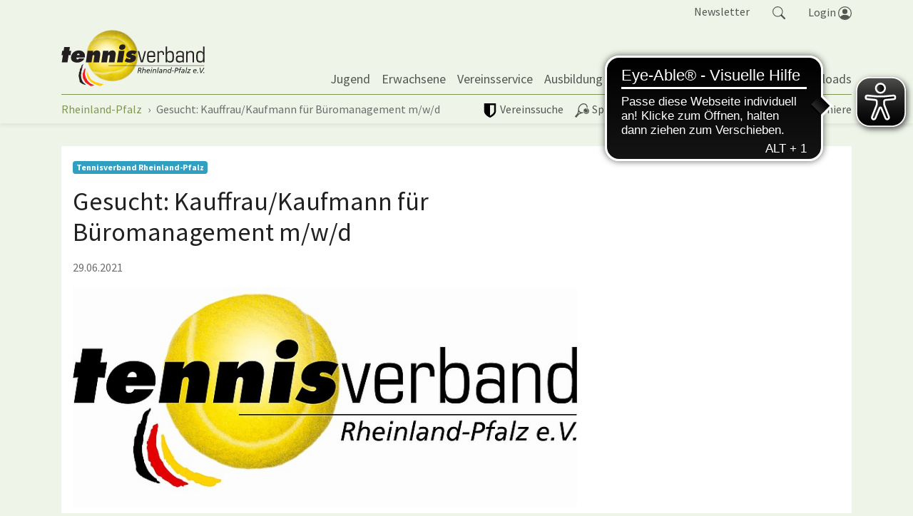

--- FILE ---
content_type: text/html; charset=utf-8
request_url: https://www.rlp-tennis.de/news/artikel/d/gesucht-kauffrau-kaufmann-fuer-bueromanagement-m-w-d.html
body_size: 17761
content:
<!DOCTYPE html>
<html lang="de" dir="ltr" class="no-js">
	<head>
		<meta charset="utf-8">
		<!--
	site by mdlr
	This website is powered by TYPO3 - inspiring people to share!
	TYPO3 is a free open source Content Management Framework initially created by Kasper Skaarhoj and licensed under GNU/GPL.
	TYPO3 is copyright 1998-2026 of Kasper Skaarhoj. Extensions are copyright of their respective owners.
	Information and contribution at https://typo3.org/
-->
		<title>Gesucht: Kauffrau/Kaufmann für Büromanagement m/w/d - Tennisverband Rheinland-Pfalz</title>
		<meta http-equiv="x-ua-compatible" content="IE=edge">
		<meta name="viewport" content="width=device-width, initial-scale=1, minimum-scale=1">
		<meta name="robots" content="index,follow">
		<meta property="og:title" content="Gesucht: Kauffrau/Kaufmann für Büromanagement m/w/d">
		<meta property="og:type" content="article">
		<meta property="og:url" content="https://www.rlp-tennis.de/news/artikel/d/gesucht-kauffrau-kaufmann-fuer-bueromanagement-m-w-d.html">
		<meta property="og:site_name" content="Tennisverband Rheinland-Pfalz">
		<meta property="og:image" content="https://www.rlp-tennis.de/fileadmin/_processed_/f/4/csm_TVRPLogo_9c6eed6de5.jpg">
		<meta property="og:image:width" content="1200">
		<meta property="og:image:height" content="525">
		<meta name="twitter:card" content="summary">
		<meta name="apple-mobile-web-app-capable" content="no">
		<link rel="stylesheet" type="text/css" href="/typo3temp/assets/bootstrappackage/fonts/284ba9c5345a729d38fc3d3bb72eea6caaef6180abbc77928e15e42297d05f8b/webfont.css?1769174554" media="all">
		<link rel="stylesheet" type="text/css" href="/typo3temp/assets/compressed/merged-0660b2489e34cc530d2a1b78bcdd5211-fbc31fa466c6c56ec440510808568ea0.css?1710852001" media="all">
		<link rel="stylesheet" type="text/css" href="/typo3temp/assets/compressed/merged-418dcc286cd2bc1b241ce1bbe7da8fe6-1857547ed520ed702a73a361f033f26b.css?1751573057" media="all">
		<script src="/typo3temp/assets/compressed/merged-da124f5fc35798e010d088519f852d23-ca6a61b034d486cc8c2127e3d9ebf238.js?1710852001"></script>
		<script src="https://www.googletagmanager.com/gtag/js?id=G-0C04Z2563K" async="async"></script>
		<link rel="apple-touch-icon" sizes="180x180" href="/apple-touch-icon.png">
		<link rel="icon" type="image/png" sizes="32x32" href="/favicon-32x32.png">
		<link rel="icon" type="image/png" sizes="16x16" href="/favicon-16x16.png">
		<link rel="manifest" href="/site.webmanifest">
		<link rel="mask-icon" href="/safari-pinned-tab.svg" color="#4ab05a">
		<meta name="msapplication-TileColor" content="#4ab05a">
		<meta name="theme-color" content="#ffffff">
		<script async src="https://cdn.eye-able.com/configs/rlp-tennis.de.js"></script>
		<script async src="https://cdn.eye-able.com/public/js/eyeAble.js"></script>
		 </head>
	<body id="p66" class="page-66 pagelevel-2 language-0 backendlayout-special_news layout-default">
		<div id="top"></div>
		<div class="body-bg"><a class="sr-only sr-only-focusable" href="#page-content"><span>Springe zum Seiteninhalt</span></a>
			<div class="collapse" id="search-navigation">
				<div class="container">
					<div class="row">
						<div class="col-sm-12"><a class="float-right" data-toggle="collapse" href="#search-navigation" role="button" aria-expanded="false" aria-controls="search-navigation"><svg class="bi bi-x" width="1em" height="1em" viewBox="0 0 16 16" fill="currentColor" xmlns="http://www.w3.org/2000/svg">
									<path fill-rule="evenodd" d="M11.854 4.146a.5.5 0 010 .708l-7 7a.5.5 0 01-.708-.708l7-7a.5.5 0 01.708 0z" clip-rule="evenodd"></path>
									<path fill-rule="evenodd" d="M4.146 4.146a.5.5 0 000 .708l7 7a.5.5 0 00.708-.708l-7-7a.5.5 0 00-.708 0z" clip-rule="evenodd"></path>
								</svg> schließen </a></div>
						<div class="col-sm-12">
							<form action="/suche.html" method="get">
								<div class="form-row">
									<div class="col-9"><label for="navbar-meta-search-query" class="sr-only">Suche</label><input class="form-control" id="navbar-meta-search-query" pattern=".{3,}" required="" spellcheck="false" dir="ltr" title="Suchen" name="q" autocomplete="off" value="" placeholder="Wonach suchst du?" type="text" lang="de"></div>
									<div class="col-3">
										<button type="submit" class="form-control btn btn-primary">Suchen </button>
									</div>
								</div>
							</form>
						</div>
					</div>
				</div>
			</div>
			<div class="bg-light navbar-default" id="meta-navigation">
				<div class="container">
					<div class="row">
						<div class="col pr-0">
							<ul class="nav justify-content-end" id="tool-navigation">
								<li class="nav-item"><a class="nav-link" href="/newsletter-abo.html">Newsletter</a></li>
								<li class="nav-item"><a class="nav-link" id="search-item" data-toggle="collapse" href="#search-navigation" role="button" aria-expanded="false" aria-controls="search-navigation"><svg class="bi bi-search" width="1.1em" height="1.1em" viewBox="0 0 16 16" fill="currentColor" xmlns="http://www.w3.org/2000/svg">
											<path fill-rule="evenodd" d="M10.442 10.442a1 1 0 011.415 0l3.85 3.85a1 1 0 01-1.414 1.415l-3.85-3.85a1 1 0 010-1.415z" clip-rule="evenodd" />
												<path fill-rule="evenodd" d="M6.5 12a5.5 5.5 0 100-11 5.5 5.5 0 000 11zM13 6.5a6.5 6.5 0 11-13 0 6.5 6.5 0 0113 0z" clip-rule="evenodd" />
												</svg></a></li>
										<li class="nav-item dropdown dropdown-hover" id="login-item"><a class="nav-link" id="nav-item-login" aria-haspopup="true" aria-expanded="false" href="https://tvrp.liga.nu/cgi-bin/WebObjects/nuLigaTENDE.woa/wa/oAuthLogin?federation=RPF"><span style="position:relative;top:1px;">Login </span><svg class="bi bi-people-circle" width="1.2em" height="1.2em" viewBox="0 0 16 16" fill="currentColor" xmlns="http://www.w3.org/2000/svg">
													<path d="M13.468 12.37C12.758 11.226 11.195 10 8 10s-4.757 1.225-5.468 2.37A6.987 6.987 0 008 15a6.987 6.987 0 005.468-2.63z" />
														<path fill-rule="evenodd" d="M8 9a3 3 0 100-6 3 3 0 000 6z" clip-rule="evenodd" />
															<path fill-rule="evenodd" d="M8 1a7 7 0 100 14A7 7 0 008 1zM0 8a8 8 0 1116 0A8 8 0 010 8z" clip-rule="evenodd" />
															</svg></a>
														<div class="dropdown-menu dropdown-menu-right" aria-labelledby="nav-item-login">
															<form action="https://tvrp.liga.nu/cgi-bin/WebObjects/nuLigaTENDE.woa/wa/login" method="post" name="login" class="query">
																<p>Bereich für nuLiga Spielbetriebs- und Vereinsadministration</p>
																<h3>Anmeldung</h3>
																<div class="form-group"><label class="sr-only">Benutzer</label><input name="user" type="text" placeholder="Benutzername" class="form-control"></div>
																<div class="form-group"><input name="federations" value="TVRP" type="hidden"><input name="region" value="DE.SW.TVRP" type="hidden">
																	<button type="submit" class="btn btn-primary">Login</button>
																	<p><a href="https://tvrp.liga.nu/cgi-bin/WebObjects/nuLigaTENDE.woa/wa/requestPasswordForm?federation=RPF">Passwort vergessen?</a></p>
																</div>
															</form>
														</div>
													</li>
												</ul>
											</div>
										</div>
									</div>
								</div>
								<header id="page-header" class="bp-page-header navbar navbar-mainnavigation navbar-default navbar-has-image navbar-top">
									<div class="container"><a class="navbar-brand navbar-brand-image" title="Tennisverband Rheinland-Pfalz" href="/index.html"><img class="navbar-brand-logo-normal" src="/typo3conf/ext/rlp/Resources/Public/Images/rlp-tennis.svg" alt="RLP Tennis" height="90" width="169"><img class="navbar-brand-logo-inverted" src="/typo3conf/ext/rlp/Resources/Public/Images/rlp-tennis.svg" alt="RLP Tennis" height="90" width="169"></a>
										<button class="navbar-toggler collapsed" type="button" data-toggle="collapse" data-target="#mainnavigation" aria-expanded="false" aria-label="Navigation umschalten"><span class="navbar-toggler-icon"></span></button>
										<nav id="mainnavigation" class="collapse navbar-collapse">
											<ul class="navbar-nav">
												<li class="nav-item dropdown dropdown-hover"><a href="/jugend.html" id="nav-item-6" class="nav-link dropdown-toggle" title="Jugend" aria-haspopup="true" aria-expanded="false"><span class="nav-link-text">Jugend</span></a>
													<ul class="dropdown-menu " aria-labelledby="nav-item-6">
														<li><a href="/jugend/tennis-lernen-play-and-stay.html" class="dropdown-item" title="Tennis lernen - Play and Stay"><span class="dropdown-text">Tennis lernen - Play and Stay</span></a></li>
														<li><a href="/jugend/mainzelmaennchen-medenrunde.html" class="dropdown-item" title="Mainzelmännchen Medenrunde"><span class="dropdown-text">Mainzelmännchen Medenrunde</span></a></li>
														<li><a href="/jugend/schultennis.html" class="dropdown-item" title="Schultennis"><span class="dropdown-text">Schultennis</span></a></li>
														<li><a href="/jugend/kader-foerderkonzept.html" class="dropdown-item" title="Kader / Förderkonzept"><span class="dropdown-text">Kader / Förderkonzept</span></a></li>
														<li><a href="/jugend/juengstenturnierserie-u9-u10.html" class="dropdown-item" title="Jüngstenturnierserie U9 / U10"><span class="dropdown-text">Jüngstenturnierserie U9 / U10</span></a></li>
														<li><a href="/jugend/dtb-jugendrangliste.html" class="dropdown-item" title="DTB Jugendrangliste"><span class="dropdown-text">DTB Jugendrangliste</span></a></li>
														<li class="dropdown-divider"></li>
														<li><a href="/jugend/gegen-sexualisierte-gewalt-im-sport.html" class="dropdown-item" title="Gegen sexualisierte Gewalt im Sport"><span class="dropdown-text">Gegen sexualisierte Gewalt im Sport</span></a></li>
														<li><a href="/jugend/anti-doping.html" class="dropdown-item" title="Anti-Doping"><span class="dropdown-text">Anti-Doping</span></a></li>
													</ul>
												</li>
												<li class="nav-item dropdown dropdown-hover"><a href="/erwachsene.html" id="nav-item-315" class="nav-link dropdown-toggle" title="Erwachsene" aria-haspopup="true" aria-expanded="false"><span class="nav-link-text">Erwachsene</span></a>
													<ul class="dropdown-menu " aria-labelledby="nav-item-315">
														<li><a href="/erwachsene/neueinsteiger.html" class="dropdown-item" title="Neueinsteiger:in"><span class="dropdown-text">Neueinsteiger:in</span></a></li>
														<li><a href="/erwachsene/lotto-team-cup.html" class="dropdown-item" title="Lotto Team Cup"><span class="dropdown-text">Lotto Team Cup</span></a></li>
														<li><a href="/erwachsene/ranglisten.html" class="dropdown-item" title="Ranglisten"><span class="dropdown-text">Ranglisten</span></a></li>
													</ul>
												</li>
												<li class="nav-item dropdown dropdown-hover"><a href="/vereinsservice.html" id="nav-item-7" class="nav-link dropdown-toggle" title="Vereinsservice" aria-haspopup="true" aria-expanded="false"><span class="nav-link-text">Vereinsservice</span></a>
													<ul class="dropdown-menu " aria-labelledby="nav-item-7">
														<li><a href="/vereinsservice/vereinsberatung.html" class="dropdown-item" title="Vereinsberatung"><span class="dropdown-text">Vereinsberatung</span></a></li>
														<li><a href="/vereinsservice/symposium-2026.html" class="dropdown-item" title="Symposium 2026"><span class="dropdown-text">Symposium 2026</span></a></li>
														<li><a href="/vereinsservice/praemierung-innovativer-vereinsprojekte.html" class="dropdown-item" title="Prämierung innovativer Vereinsprojekte"><span class="dropdown-text">Prämierung innovativer Vereinsprojekte</span></a></li>
														<li><a href="/vereinsservice/inklusion.html" class="dropdown-item" title="Inklusion"><span class="dropdown-text">Inklusion</span></a></li>
														<li><a href="/vereinsservice/infrastruktur-nachhaltigkeit-ganzjahresplaetze.html" class="dropdown-item" title="Infrastruktur / Nachhaltigkeit / Ganzjahresplätze"><span class="dropdown-text">Infrastruktur / Nachhaltigkeit / Ganzjahresplätze</span></a></li>
														<li><a href="/vereinsservice/tennis-sportabzeichen.html" class="dropdown-item" title="Tennis Sportabzeichen"><span class="dropdown-text">Tennis Sportabzeichen</span></a></li>
														<li><a href="/vereinsservice/generali.html" class="dropdown-item" title="Generali"><span class="dropdown-text">Generali</span></a></li>
														<li class="dropdown-divider"></li>
														<li><a href="/vereinsservice/verbandszeitschrift-return.html" class="dropdown-item" title="Verbandszeitschrift return"><span class="dropdown-icon"><svg xmlns="http://www.w3.org/2000/svg" class="" width="16" height="16" viewBox="0 0 16 16" fill="currentColor">
																		<path fill-rule="evenodd" d="M3.214 1.072C4.813.752 6.916.71 8.354 2.146A.5.5 0 0 1 8.5 2.5v11a.5.5 0 0 1-.854.354c-.843-.844-2.115-1.059-3.47-.92-1.344.14-2.66.617-3.452 1.013A.5.5 0 0 1 0 13.5v-11a.5.5 0 0 1 .276-.447L.5 2.5l-.224-.447.002-.001.004-.002.013-.006a5.017 5.017 0 0 1 .22-.103 12.958 12.958 0 0 1 2.7-.869zM1 2.82v9.908c.846-.343 1.944-.672 3.074-.788 1.143-.118 2.387-.023 3.426.56V2.718c-1.063-.929-2.631-.956-4.09-.664A11.958 11.958 0 0 0 1 2.82z" clip-rule="evenodd"/>
																			<path fill-rule="evenodd" d="M12.786 1.072C11.188.752 9.084.71 7.646 2.146A.5.5 0 0 0 7.5 2.5v11a.5.5 0 0 0 .854.354c.843-.844 2.115-1.059 3.47-.92 1.344.14 2.66.617 3.452 1.013A.5.5 0 0 0 16 13.5v-11a.5.5 0 0 0-.276-.447L15.5 2.5l.224-.447-.002-.001-.004-.002-.013-.006-.047-.023a12.582 12.582 0 0 0-.799-.34 12.96 12.96 0 0 0-2.073-.609z" clip-rule="evenodd"/></svg></span><span class="dropdown-text">Verbandszeitschrift return</span></a></li>
															</ul>
														</li>
														<li class="nav-item dropdown dropdown-hover"><a href="/ausbildung.html" id="nav-item-197" class="nav-link dropdown-toggle" title="Ausbildung" aria-haspopup="true" aria-expanded="false"><span class="nav-link-text">Ausbildung</span></a>
															<ul class="dropdown-menu " aria-labelledby="nav-item-197">
																<li><a href="/ausbildung/terminkalender.html" class="dropdown-item" title="Terminkalender"><span class="dropdown-icon"><svg xmlns="http://www.w3.org/2000/svg" fill="currentColor" width="16" height="16" viewBox="0 0 512 512" class="">
																				<path d="M144 128c17.7 0 32-14.3 32-32V64c0-17.7-14.3-32-32-32s-32 14.3-32 32v32c0 17.7 14.3 32 32 32zm224 0c17.7 0 32-14.3 32-32V64c0-17.7-14.3-32-32-32s-32 14.3-32 32v32c0 17.7 14.3 32 32 32z"/>
																					<path d="M472 64h-56v40.7c0 22.5-23.2 39.3-47.2 39.3S320 127.2 320 104.7V64H192v40.7c0 22.5-24 39.3-48 39.3s-48-16.8-48-39.3V64H40c-4.4 0-8 3.6-8 8v400c0 4.4 3.6 8 8 8h432c4.4 0 8-3.6 8-8V72c0-4.4-3.6-8-8-8zm-40 368H80V176h352v256z"/></svg></span><span class="dropdown-text">Terminkalender</span></a></li>
																		<li><a href="/ausbildung/lehre-und-ausbildung.html" class="dropdown-item" title="Lehre und Ausbildung"><span class="dropdown-text">Lehre und Ausbildung</span></a></li>
																		<li><a href="/ausbildung/trainerinnen.html" class="dropdown-item" title="Trainer:innen"><span class="dropdown-text">Trainer:innen</span></a></li>
																		<li><a href="/ausbildung/stuhlschiedsrichter.html" class="dropdown-item" title="Stuhlschiedsrichter:innen"><span class="dropdown-text">Stuhlschiedsrichter:innen</span></a></li>
																		<li><a href="/ausbildung/oberschiedsrichter.html" class="dropdown-item" title="Oberschiedsrichter:innen"><span class="dropdown-text">Oberschiedsrichter:innen</span></a></li>
																	</ul>
																</li>
																<li class="nav-item dropdown dropdown-hover"><a href="/trendsport.html" id="nav-item-619" class="nav-link dropdown-toggle" title="Trendsport" aria-haspopup="true" aria-expanded="false"><span class="nav-link-text">Trendsport</span></a>
																	<ul class="dropdown-menu " aria-labelledby="nav-item-619">
																		<li><a href="/trendsport/padel.html" class="dropdown-item" title="Padel"><span class="dropdown-text">Padel</span></a></li>
																		<li><a href="/trendsport/pickleball.html" class="dropdown-item" title="Pickleball"><span class="dropdown-text">Pickleball</span></a></li>
																	</ul>
																</li>
																<li class="nav-item"><a href="/unsere-partner.html" id="nav-item-318" class="nav-link" title="Partner"><span class="nav-link-text">Partner</span></a></li>
																<li class="nav-item dropdown dropdown-hover"><a href="/verband.html" id="nav-item-3" class="nav-link dropdown-toggle" title="Verband" aria-haspopup="true" aria-expanded="false"><span class="nav-link-text">Verband</span></a>
																	<ul class="dropdown-menu " aria-labelledby="nav-item-3">
																		<li><a href="/verband/der-tennisverband-rheinland-pfalz.html" class="dropdown-item" title="Der Tennisverband Rheinland-Pfalz"><span class="dropdown-text">Der Tennisverband Rheinland-Pfalz</span></a></li>
																		<li><a href="/verband/praesidium-und-referenten.html" class="dropdown-item" title="Präsidium und Referenten"><span class="dropdown-text">Präsidium und Referenten</span></a></li>
																		<li><a href="/verband/geschaeftsstelle.html" class="dropdown-item" title="Geschäftsstelle"><span class="dropdown-text">Geschäftsstelle</span></a></li>
																		<li><a href="/verband/beiraete.html" class="dropdown-item" title="Beiräte"><span class="dropdown-text">Beiräte</span></a></li>
																		<li><a href="/verband/satzung.html" class="dropdown-item" title="Satzung"><span class="dropdown-text">Satzung</span></a></li>
																		<li><a href="/verband/beitragsstruktur.html" class="dropdown-item" title="Beitragsstruktur / Gebühren"><span class="dropdown-text">Beitragsstruktur / Gebühren</span></a></li>
																		<li><a href="/verband/sport-tut-gut-sport-tut-gutes.html" class="dropdown-item" title="Sport tut gut - Sport tut Gutes!"><span class="dropdown-text">Sport tut gut - Sport tut Gutes!</span></a></li>
																		<li><a href="/verband/imagefilm.html" class="dropdown-item" title="Imagefilm"><span class="dropdown-text">Imagefilm</span></a></li>
																		<li class="dropdown-divider"></li>
																		<li><a href="https://www.tennisverband-rheinland.de/index.html" class="dropdown-item" title="Rheinland"><span class="dropdown-icon"><svg xmlns="http://www.w3.org/2000/svg" fill="currentColor" width="16" height="16" viewBox="0 0 512 512" class="">
																						<path d="M160 115.4L180.7 96 352 256 180.7 416 160 396.7 310.5 256z"/></svg></span><span class="dropdown-text">Rheinland</span></a></li>
																			<li><a href="https://www.tvpfalz.de/index.html" class="dropdown-item" title="Pfalz"><span class="dropdown-icon"><svg xmlns="http://www.w3.org/2000/svg" fill="currentColor" width="16" height="16" viewBox="0 0 512 512" class="">
																							<path d="M160 115.4L180.7 96 352 256 180.7 416 160 396.7 310.5 256z"/></svg></span><span class="dropdown-text">Pfalz</span></a></li>
																				<li><a href="https://www.tvrheinhessen.de/index.html" class="dropdown-item" title="Rheinhessen"><span class="dropdown-icon"><svg xmlns="http://www.w3.org/2000/svg" fill="currentColor" width="16" height="16" viewBox="0 0 512 512" class="">
																								<path d="M160 115.4L180.7 96 352 256 180.7 416 160 396.7 310.5 256z"/></svg></span><span class="dropdown-text">Rheinhessen</span></a></li>
																					<li class="dropdown-divider"></li>
																					<li><a href="https://www.dtb-tennis.de/" class="dropdown-item" target="_blank" title="DTB"><span class="dropdown-icon"><svg xmlns="http://www.w3.org/2000/svg" fill="currentColor" width="16" height="16" viewBox="0 0 32 32">
																									<path d="M20.3 1c1.5 0 2.8.5 3.9 1.6L27.6 6c1.1 1.1 1.6 2.4 1.6 3.9 0 .7-.2 1.5-.7 2.3s-1 1.6-1.5 2.1l-.7.7c-.5-.9-1.1-1.7-1.9-2.4l-.4-.3 2.3-2.3-6-6.1-9.5 9.5 5.2 5.2-2.6 2.6-.4-.5-3.4-3.4C8.5 16.2 8 14.9 8 13.4s.5-2.8 1.6-3.9l6.9-6.9c1-1.1 2.3-1.6 3.8-1.6zM16 13.4l2.6-2.6c.2.1.3.3.5.4l3.4 3.4c1.1 1.1 1.6 2.4 1.6 3.9s-.5 2.8-1.6 3.9l-6.9 6.9c-1.1 1.1-2.4 1.6-3.9 1.6s-2.8-.5-3.9-1.6l-3.4-3.4c-1.1-1.1-1.6-2.4-1.6-3.9s.5-2.8 1.6-3.9l1.3-1.3c.5.9 1.1 1.7 1.8 2.5l.5.4L5.6 22l6 6.1 9.5-9.5-5.1-5.2z"></path>
																								</svg></span><span class="dropdown-text">DTB</span></a></li>
																					<li><a href="/verband/tennisde.html" class="dropdown-item" title="tennis.de"><span class="dropdown-text">tennis.de</span></a></li>
																				</ul>
																			</li>
																			<li class="nav-item"><a href="/downloads.html" id="nav-item-314" class="nav-link" title="Downloads"><span class="nav-link-text">Downloads</span></a></li>
																		</ul>
																	</nav>
																</div>
															</header>
															<div class="bg-light navbar-default" id="sports-navigation">
																<div class="container">
																	<div class="row">
																		<div class="col-lg-6 col-md-6 pl-0 pr-0">
																			<div class="nav-scroller-sports">
																				<ul class="nav" id="liga-navigation">
																					<li class="nav-item"><a href="/liga/vereine-1.html" id="nav-item-808" class="nav-link" ><span class="nav-link-icon"><svg xmlns="http://www.w3.org/2000/svg" xmlns:xlink="http://www.w3.org/1999/xlink" version="1.1" id="Layer_1" x="0px" y="0px" viewBox="0 0 512 512" style="enable-background:new 0 0 512 512;" xml:space="preserve" class="" width="20" height="20"><g id="XMLID_2_">
																										<path id="XMLID_6_" d="M405.3,277.3V64H256v378.9c26.5-13.7,50.3-29,70.8-46.1C378.9,356.7,405.3,316.6,405.3,277.3z M469.3,21.3 v256c0,18.8-3.4,38.4-11.1,57.2c-7.7,18.8-17.1,35.8-27.3,50.3c-10.2,14.5-23.9,29-39.3,42.7s-29,25.6-41.8,34.1 c-12.8,8.5-26.5,17.9-40.1,25.6s-23.9,13.7-29.9,16.2c-6,2.6-10.2,5.1-14.5,6.8c-2.6,1.7-6,1.7-8.5,1.7c-2.6,0-6-0.9-8.5-1.7 c-3.4-1.7-8.5-3.4-14.5-6.8c-6-2.6-16.2-8.5-29.9-16.2s-27.3-17.1-40.1-25.6c-12.8-8.5-27.3-20.5-41.8-34.1 c-15.4-13.7-28.2-28.2-39.3-42.7c-11.1-14.5-20.5-31.6-27.3-50.3c-9.4-18.8-12.8-38.4-12.8-57.2v-256c0-6,1.7-11.1,6-15.4 S58,0,64,0h384c6,0,11.1,1.7,15.4,6C467.6,10.2,469.3,15.4,469.3,21.3z"/></g></svg></span><span class="nav-link-text">Vereinssuche</span></a></li>
																						<li class="nav-item dropdown dropdown-hover"><a href="/liga.html" id="nav-item-4" class="nav-link dropdown-toggle" aria-haspopup="true" aria-expanded="false"><span class="nav-link-icon"><svg xmlns="http://www.w3.org/2000/svg" width="20" height="20" viewBox="0 0 284 284" version="1.1" fill="currentColor" class=""><g transform="matrix(1.20262,0,0,1.20262,-24.1123,-28.6424)">
																											<path d="M248.533,126.704C239.073,111.506 222.097,103.126 204.282,104.807C204.137,104.831 203.97,104.855 203.826,104.879L210.957,110.785C217.632,116.332 225.939,123.223 226.66,123.799C238.568,133.667 242.77,148.721 237.513,162.311C236.264,165.53 234.511,168.53 232.303,171.196C230.117,173.86 227.5,176.141 224.523,177.991C220.465,180.512 215.928,182.001 211.246,182.432C202.362,183.272 192.974,180.391 185.314,174.053C184.522,173.332 176.934,167.065 170.211,161.52L161.856,154.604C162.336,162.239 164.713,169.682 168.868,176.358C178.327,191.557 195.303,199.936 213.142,198.254C220.417,197.582 227.285,195.254 233.527,191.34C255.473,177.678 262.219,148.674 248.533,126.704Z" style="fill-rule:nonzero;"/></g><g transform="matrix(1.20262,0,0,1.20262,-24.1123,-28.6424)">
																												<path d="M183.873,111.697C173.236,118.324 165.817,128.697 162.984,140.918C162.624,142.528 162.336,144.112 162.143,145.721L174.701,156.117C189.731,168.529 189.828,168.625 190.116,168.937C197.583,175.083 210.188,178.638 220.801,172.011C223.13,170.57 225.171,168.769 226.876,166.704C228.605,164.614 229.974,162.263 230.957,159.741C235.111,149.032 231.75,137.099 222.386,129.344C221.594,128.743 218.905,126.51 206.467,116.161L194.99,106.678C191.124,107.856 187.402,109.512 183.873,111.697Z" style="fill-rule:nonzero;"/></g><g transform="matrix(1.20262,0,0,1.20262,-24.1123,-28.6424)">
																													<path d="M161.087,40.122C175.109,38.802 187.643,42.331 197.295,50.351C208.388,59.547 214.439,73.738 214.366,90.353C214.366,91.169 214.318,91.961 214.294,92.778C218.736,93.234 222.866,94.098 226.804,95.371C227.741,95.683 228.677,96.019 229.614,96.38C231.343,73.691 223.924,52.249 207.212,38.395C193.935,27.398 177.031,23.029 159.624,24.662C137.054,26.774 113.644,38.996 96.236,60.005C80.7,78.779 74.722,97.387 72.993,121.565C71.264,145.744 70.376,179.502 56.594,196.141C42.812,212.782 21.395,237.68 21.395,237.68C19.714,239.698 20.002,242.723 22.02,244.379L38.611,258.041C40.628,259.721 43.677,259.434 45.334,257.416C45.334,257.416 61.301,238.904 79.597,216.814C97.893,194.724 145.026,186.898 149.251,185.914C152.541,185.144 155.758,184.4 159.023,183.439C158.831,183.152 158.663,182.839 158.47,182.552C155.877,178.204 153.933,173.812 152.42,169.322C148.89,170.258 145.313,170.955 141.735,171.291C127.713,172.611 115.179,169.082 105.527,161.062C81.684,141.325 82.885,100.412 108.168,69.895C122.358,52.799 141.639,41.947 161.087,40.122ZM94.795,174.365C98.372,177.342 102.334,180.103 106.392,182.648C96.908,186.128 87.568,190.523 79.164,196.621L75.754,193.812C80.076,184.449 82.669,174.316 84.326,164.232C87.64,167.906 91.169,171.363 94.795,174.365Z" style="fill-rule:nonzero;"/></g></svg></span><span class="nav-link-text">Spielbetrieb | TORP</span></a>
																										<ul class="dropdown-menu " aria-labelledby="nav-item-4">
																											<li><a href="/liga/damen-herren.html" class="dropdown-item" title="Damen/Herren"><span class="dropdown-text">Damen/Herren</span></a></li>
																											<li><a href="/liga/altersklassen.html" class="dropdown-item" title="Altersklassen"><span class="dropdown-text">Altersklassen</span></a></li>
																											<li><a href="/liga/jugend.html" class="dropdown-item" title="Jugend"><span class="dropdown-text">Jugend</span></a></li>
																											<li><a href="/liga/mainzelmaennchen.html" class="dropdown-item" title="Mainzelmännchen"><span class="dropdown-text">Mainzelmännchen</span></a></li>
																											<li class="dropdown-divider"></li>
																											<li><a href="/liga/padelliga-rlp-stb.html" class="dropdown-item" title="Padelliga"><span class="dropdown-text">Padelliga</span></a></li>
																											<li class="dropdown-divider"></li>
																											<li><a href="https://www.tennis.de/mitfiebern/national/regionalliga/regionalliga-sued-west.html" class="dropdown-item" target="_blank" title="Regionalliga"><span class="dropdown-text">Regionalliga</span></a></li>
																											<li><a href="https://www.tennis.de/mitfiebern/national/bundesligen.html" class="dropdown-item" target="_blank" title="Bundesliga"><span class="dropdown-text">Bundesliga</span></a></li>
																											<li class="dropdown-divider"></li>
																											<li><a href="/liga/archiv.html" class="dropdown-item" title="Archiv"><span class="dropdown-text">Archiv</span></a></li>
																										</ul>
																									</li>
																									<li class="nav-item dropdown dropdown-hover"><a href="/spielbetrieb/vereinspokal.html" id="nav-item-702" class="nav-link dropdown-toggle" aria-haspopup="true" aria-expanded="false"><span class="nav-link-icon"><svg xmlns="http://www.w3.org/2000/svg" fill="currentColor" width="20" height="20" viewBox="0 0 512 512" class="">
																													<path d="M464 256c0-114.863-93.13-208-208-208-114.863 0-208 93.136-208 208 0 114.863 93.137 208 208 208a212.3 212.3 0 0 0 7.587-.152 202.801 202.801 0 0 0 4.258-.191c.85-.047 1.698-.104 2.547-.161.639-.044 1.279-.08 1.917-.13 1.354-.104 2.705-.221 4.055-.352v-.009c97.47-9.474 175.229-86.229 186.274-183.223l.057-.001a208.679 208.679 0 0 0 1.196-16.05l-.049.001c.095-2.566.158-5.141.158-7.732zm-17.335 0c0 2.568-.066 5.121-.167 7.664-23.639-1.076-46.677-6.106-68.616-15.005-25.791-10.458-48.938-25.831-68.797-45.691-19.86-19.86-35.233-43.007-45.692-68.797-8.903-21.956-13.935-45.014-15.006-68.67 2.527-.1 5.063-.165 7.614-.165C361.13 65.335 446.665 150.869 446.665 256zm-381.328 0c0-1.318.023-2.631.05-3.942 22.476 1.379 44.388 6.337 65.3 14.817 25.791 10.458 48.938 25.831 68.798 45.691 19.86 19.859 35.232 43.007 45.691 68.798 8.474 20.896 13.43 42.792 14.814 65.249a196.04 196.04 0 0 1-3.99.051C150.87 446.664 65.336 361.13 65.337 256zm210.606 189.623c-3.273-52.566-24.974-104.198-65.145-144.369-40.186-40.186-91.84-61.889-144.427-65.15 9.172-88.053 78.52-158.478 166.074-169.313 2.595 53.64 24.36 106.525 65.326 147.49 40.949 40.952 93.811 62.713 147.433 65.322-10.853 87.515-81.247 156.829-169.261 166.02z"/></svg></span><span class="nav-link-text">Vereinspokal</span></a>
																											<ul class="dropdown-menu " aria-labelledby="nav-item-702">
																												<li><a href="/spielbetrieb/vereinspokal/allgemeine-infos.html" class="dropdown-item" title="Allgemeine Infos"><span class="dropdown-text">Allgemeine Infos</span></a></li>
																												<li><a href="/spielbetrieb/vereinspokal/damen-herren.html" class="dropdown-item" title="Damen/Herren"><span class="dropdown-text">Damen/Herren</span></a></li>
																												<li><a href="/spielbetrieb/vereinspokal/altersklassen.html" class="dropdown-item" title="Altersklassen"><span class="dropdown-text">Altersklassen</span></a></li>
																											</ul>
																										</li>
																										<li class="nav-item dropdown dropdown-hover"><a href="/spielbetrieb/turniere.html" id="nav-item-157" class="nav-link dropdown-toggle" aria-haspopup="true" aria-expanded="false"><span class="nav-link-icon"><svg xmlns="http://www.w3.org/2000/svg" width="20" height="20" viewBox="0 0 512 512" version="1.1" fill="currentColor" class="">
																														<path d="M466.45,49.374C459.385,41.066 449.082,36.303 438.183,36.303L402.41,36.303L402.41,25.113C402.41,11.266 391.143,0 377.297,0L134.705,0C120.857,0 109.593,11.266 109.593,25.112L109.593,36.302L73.816,36.302C62.917,36.302 52.613,41.066 45.549,49.373C38.557,57.594 35.535,68.392 37.26,78.997C46.66,136.797 83.035,187.86 134.66,215.869C139.377,227.21 144.719,237.952 150.668,247.96C169.67,279.935 193.293,302.033 219.295,312.72C221.93,339.364 204.201,364.605 177.501,370.62C177.444,370.633 177.404,370.653 177.348,370.666C172.137,371.911 168.258,376.587 168.258,382.179L168.258,436.542L146.272,436.542C126.67,436.542 110.723,452.489 110.723,472.091L110.723,500.149C110.723,506.694 116.028,511.999 122.573,511.999L390.56,511.999C397.105,511.999 402.41,506.694 402.41,500.149L402.41,472.091C402.41,452.489 386.463,436.542 366.861,436.542L344.873,436.542L344.873,382.18C344.873,376.577 340.98,371.894 335.755,370.66C335.706,370.648 335.659,370.632 335.61,370.62C308.708,364.565 290.946,339.07 293.858,312.226C319.406,301.366 342.615,279.465 361.337,247.962C367.286,237.953 372.627,227.21 377.345,215.867C428.967,187.857 465.34,136.795 474.74,78.997C476.465,68.392 473.443,57.595 466.45,49.374ZM60.652,75.192C60.036,71.405 61.083,67.688 63.601,64.726C66.156,61.722 69.878,60 73.815,60L109.592,60L109.592,81.802C109.592,115.988 113.955,149.102 122.224,179.385C89.728,153.706 67.354,116.403 60.652,75.192ZM366.861,460.243C373.395,460.243 378.711,465.559 378.711,472.093L378.711,488.301L134.422,488.301L134.422,472.093C134.422,465.559 139.738,460.243 146.272,460.243L366.861,460.243ZM321.173,394.03L321.173,436.543L191.96,436.543L191.96,394.03L321.173,394.03ZM223.037,370.331C225.966,367.107 228.644,363.612 231.039,359.871C238.936,347.532 243.081,333.514 243.267,319.197C247.476,319.77 251.724,320.077 256.008,320.077C260.669,320.077 265.287,319.719 269.86,319.041C270.13,338.28 277.618,356.491 290.209,370.33L223.037,370.33L223.037,370.331ZM378.709,81.803C378.709,140.182 365.303,194.892 340.962,235.852C317.77,274.882 287.598,296.377 256.006,296.377C224.409,296.377 194.235,274.883 171.04,235.854C146.698,194.893 133.292,140.183 133.292,81.805L133.292,25.112C133.292,24.332 133.926,23.699 134.704,23.699L377.295,23.699C378.075,23.699 378.709,24.333 378.709,25.112L378.709,81.803ZM451.348,75.192C444.646,116.4 422.274,153.702 389.779,179.383C398.047,149.1 402.41,115.988 402.41,81.803L402.41,60.001L438.183,60.001C442.121,60.001 445.843,61.724 448.397,64.727C450.915,67.688 451.963,71.405 451.348,75.192Z" style="fill-rule:nonzero;"/></svg></span><span class="nav-link-text">Turniere</span></a>
																												<ul class="dropdown-menu dropdown-menu-right" aria-labelledby="nav-item-157">
																													<li><a href="/spielbetrieb/turniere.html" class="dropdown-item" title="Alle Turniere"><span class="dropdown-text">Alle Turniere</span></a></li>
																													<li class="dropdown-divider"></li>
																													<li><a href="/spielbetrieb/turniere/lotto-team-cup.html" class="dropdown-item" title="Lotto Team Cup"><span class="dropdown-text">Lotto Team Cup</span></a></li>
																													<li><a href="/spielbetrieb/turniere/juengstenturnierserie-u9-u10.html" class="dropdown-item" title="Jüngstenturnierserie U9 / U10"><span class="dropdown-text">Jüngstenturnierserie U9 / U10</span></a></li>
																													<li class="dropdown-divider"></li>
																													<li><a href="https://www.tennis.de/spielen/lizenz-fuer-ranglisten-und-lk-spieler.html" class="dropdown-item" title="DTB Lizenzgebühr für Ranglisten- und LK-Spieler"><span class="dropdown-text">DTB Lizenzgebühr für Ranglisten- und LK-Spieler</span></a></li>
																												</ul>
																											</li>
																										</ul>
																									</div>
																								</div>
																								<div class="col-lg-6 col-md-6 pl-0 pr-0">
																									<div class="nav-scroller">
																										<p class="sr-only" id="breadcrumb">Sie sind hier:</p>
																										<ol class="breadcrumb" id="breadcrumb-navigation">
																											<li class="breadcrumb-item"><a class="breadcrumb-link" href="/index.html" title="Rheinland-Pfalz"><span class="breadcrumb-text">Rheinland-Pfalz</span></a></li>
																											<li class="breadcrumb-item active" aria-current="page"><span class="breadcrumb-text">Gesucht: Kauffrau/Kaufmann für Büromanagement m/w/d</span></li>
																										</ol>
																									</div>
																								</div>
																							</div>
																						</div>
																						<div class="header-shadow"></div>
																					</div>
																					<div id="page-content-wrapper" class="bp-page-content main-section">
																						<div id="page-content" class="container container-relative">
																							<div id="c2" class="frame frame-default frame-type-list frame-layout-0 frame-background-none frame-no-backgroundimage frame-space-before-none frame-space-after-none">
																								<div class="frame-container">
																									<div class="frame-inner">
																										<div class="news news-single" xmlns:f="http://typo3.org/ns/TYPO3/CMS/Fluid/ViewHelpers">
																											<div class="article" itemscope="itemscope" itemtype="https://schema.org/Articleschema.org/Article">
																												<article class="article detail" itemscope="itemscope" itemtype="https://schema.org/Articleschema.org/Article">
																													<div class="row">
																														<div class="col-md-12">
																															<p class="categorylist"><span class="badge badge-info">Tennisverband Rheinland-Pfalz</span> &nbsp; </p>
																														</div>
																														<div class="col-md-8">
																															<div class="news-header">
																																<h1><span itemprop="headline">Gesucht: Kauffrau/Kaufmann für Büromanagement m/w/d</span></h1>
																															</div>
																															<div class="news-block">
																																<p itemprop="description" class="lead"></p>
																																<p class="text-muted"><span><time datetime="2021-06-29"> 29.06.2021
																																			<meta itemprop="datePublished" content="2021-06-29"></time></span></p>
																															</div>
																														</div>
																													</div>
																													<div class="row">
																														<div class="col-md-8">
																															<div class="news-img news-img-teaser">
																																<figure class="figure image"><a class="lightbox" title="_" rel="lightbox-group" href="/fileadmin/user_upload/TVRPLogo.jpg" data-lightbox-width="1754" data-lightbox-height="766" data-lightbox-caption=""><img class="figure-img img-fluid rounded" src="/fileadmin/_processed_/f/4/csm_TVRPLogo_b0e390b207.jpg" width="750" height="328" alt=""></a></figure>
																															</div>
																															<div class="news-text-wrap" itemprop="articleBody">
																																<p>Kauffrau/Kaufmann für Büromanagement m/w/d<br> Tennisverband Rheinland-Pfalz<br> St. Floriansweg 3<br> 55599 Gau-Bickelheim</p>
																																<p>Teilzeit 20 h, Festanstellung<br> Arbeitszeiten: Montag bis Freitag</p>
																																<p><strong>Fachlich zeichnen Sie sich aus durch:</strong></p>
																																<p>Eine abgeschlossene kaufmännische Ausbildung oder ähnliche Qualifikation<br> Verhandlungssichere Deutschkenntnisse in Wort und Schrift<br> Idealerweise Berufserfahrung in einer vergleichbaren Position<br> Gute Kenntnisse der aktuellen MS-Office-Anwendungen (Word, Excel, Outlook, Teams)</p>
																																<p><strong>Persönlich bringen Sie folgende Eigenschaften mit:</strong></p>
																																<p>Selbstständiges und lösungsorientiertes Denken und Handeln<br> Konzentrierte, strukturierte und genaue Arbeitsweise bis ins Detail<br> Hohe Eigenmotivation und Zuverlässigkeit<br> Kommunikations- und Teamfähigkeit, Kundenorientierung</p>
																																<p><strong>Ihre Aufgaben</strong></p>
																																<p>Bearbeitung der Ein- und Ausgangspost, Telefonzentrale, Büroorganisation, Sitzungsinfrastruktur, Seminarverwaltung, Buchungen (Hotel, Plätze etc.), Führung von Teilnehmer- Nominierungslisten, Rechnungsprüfung und Erstellung von Statistiken<br> Unterstützung der Geschäftsführung und der Fachabteilungen bei der Organisation und Umsetzung von Projekten, Veranstaltungen und Gremiensitzungen<br> Selbständige Erledigung aller anfallenden Verwaltungsaufgaben</p>
																																<p><strong>Wir bieten</strong></p>
																																<p>Eine leistungsgerechte Vergütung<br> Eine interessante, abwechslungsreiche Arbeit im Bereich Sport<br> Ein sehr angenehmes und offenes Betriebsklima</p>
																																<p>Bewerbungsfrist: 15.07.2021<br> Voraussichtliches Einstiegsdatum: 01.09.2021<br> Homeoffice: &nbsp;&nbsp;&nbsp;&nbsp;Nein<br> Wir bitten um Ihre aussagekräftige Bewerbung mit Gehaltsvorstellung per E-Mail an den</p>
																																<p>Tennisverband Rheinland-Pfalz e. V.<br> Herrn Joachim Dafferner<br> Geschäftsführer<br><a href="mailto:dafferner@rlp-tennis.de">dafferner@rlp-tennis.de</a></p>
																																<p><a href="/fileadmin/user_upload/Kauffrau-Kaufmann_fuer_Bueromanagement.pdf" class="btn btn-primary">Ausschreibung als PDF</a></p>
																															</div>
																															<div class="news-related-wrap"></div>
																														</div>
																														<div class="col-md-4"></div>
																													</div>
																												</article>
																												<div class="row">
																													<div class="col-sm-8"></div>
																												</div>
																											</div>
																										</div>
																									</div>
																								</div>
																							</div>
																							<div class="row">
																								<div class="col-md-8">
																									<div id="c374" class="frame frame-default frame-type-list frame-layout-0 frame-background-none frame-no-backgroundimage frame-space-before-none frame-space-after-none">
																										<div class="frame-container">
																											<div class="frame-inner">
																												<header class="frame-header">
																													<h2 class="element-header "><span>Top-Themen der Redaktion</span></h2>
																												</header>
																												<div class="news-list-view">
																													<article class="article-item articletype-0 topnews" itemscope="itemscope" itemtype="https://schema.org/Articleschema.org/Article">
																														<div class="card">
																															<div class="row no-gutters">
																																<div class="col-md-4 foto"><a title="Die Gruppeneinteilungen sind ab sofort online!" href="/news/artikel/d/gruppeneinteilung-ab-donnerstag-online-1.html"><img class="card-img" title="Die Gruppeneinteilungen sind ab sofort online!" src="/fileadmin/_processed_/8/4/csm_%40justus.fotos-20250628-DSC05599_7b53363d6b.jpg" width="480" height="300" alt=""></a></div>
																																<div class="col-md-8">
																																	<div class="card-body">
																																		<div class="categorylist image"><span class="label label-primary">Spielbetrieb</span></div>
																																		<h3 class="card-title" itemprop="headline"><a href="/news/artikel/d/gruppeneinteilung-ab-donnerstag-online-1.html"><span itemprop="headline">Die Gruppeneinteilungen sind ab sofort online!</span></a></h3>
																																		<p class="card-text" itemprop="description">Der Upload der Gruppeneinteilungen für die Medenrunde 2026 ist abgeschlossen und die Gruppen ab sofort einsehbar. </p>
																																		<small class="text-muted"><time datetime="2026-01-22"> 22.01.2026
																																				<meta itemprop="datePublished" content="2026-01-22"></time></small></div>
																																</div>
																															</div>
																														</div>
																													</article>
																													<article class="article-item articletype-0 topnews" itemscope="itemscope" itemtype="https://schema.org/Articleschema.org/Article">
																														<div class="card">
																															<div class="row no-gutters">
																																<div class="col-md-4 foto"><a title="Die ersten Verbandsliga Meister der Rheinland-Pfalz/Saarland Padelliga stehen fest" href="/news/artikel/d/die-ersten-verbandsliga-meister-der-rheinland-pfalz-saarland-padelliga.html"><img class="card-img" title="Die ersten Verbandsliga Meister der Rheinland-Pfalz/Saarland Padelliga stehen fest" src="/fileadmin/_processed_/7/e/csm_BASF_und_Pfrimmpark_6df89b95d4.jpeg" width="480" height="300" alt=""></a></div>
																																<div class="col-md-8">
																																	<div class="card-body">
																																		<div class="categorylist image"><span class="label label-primary">Padel</span></div>
																																		<h3 class="card-title" itemprop="headline"><a href="/news/artikel/d/die-ersten-verbandsliga-meister-der-rheinland-pfalz-saarland-padelliga.html"><span itemprop="headline">Die ersten Verbandsliga Meister der Rheinland-Pfalz/Saarland Padelliga stehen fest</span></a></h3>
																																		<p class="card-text" itemprop="description">In mehreren Konkurrenzen wurden 2025 erstmalig Verbandsliga-Meister im Padel in Rheinland-Pfalz/Saarland ermittelt. Alle Ergebnisse und Siegerteams im Überblick. </p>
																																		<small class="text-muted"><time datetime="2026-01-12"> 12.01.2026
																																				<meta itemprop="datePublished" content="2026-01-12"></time></small></div>
																																</div>
																															</div>
																														</div>
																													</article>
																													<article class="article-item articletype-0 topnews" itemscope="itemscope" itemtype="https://schema.org/Articleschema.org/Article">
																														<div class="card">
																															<div class="row no-gutters">
																																<div class="col-md-4 foto"><a title="Die Jüngstenturnierserie U9/U10 geht in die 2. Saison" href="/news/artikel/d/die-juengstenturnierserie-des-tv-rlp-geht-in-die-2-saison.html"><img class="card-img" title="Die Jüngstenturnierserie U9/U10 geht in die 2. Saison" src="/fileadmin/_processed_/c/9/csm_Alle_zusammen_81049a6d31.jpeg" width="480" height="300" alt=""></a></div>
																																<div class="col-md-8">
																																	<div class="card-body">
																																		<div class="categorylist image"><span class="label label-primary">Jugend</span></div>
																																		<h3 class="card-title" itemprop="headline"><a href="/news/artikel/d/die-juengstenturnierserie-des-tv-rlp-geht-in-die-2-saison.html"><span itemprop="headline">Die Jüngstenturnierserie U9/U10 geht in die 2. Saison</span></a></h3>
																																		<p class="card-text" itemprop="description">Am Wochenende nehmen 25 Spieler/innen am ersten Turnier der Saison 2026 teil. Hier gibt es alle Infos zur beliebten Turnierserie - inklusive Zuschüsse für ausrichtende Vereine! </p>
																																		<small class="text-muted"><time datetime="2026-01-07"> 07.01.2026
																																				<meta itemprop="datePublished" content="2026-01-07"></time></small></div>
																																</div>
																															</div>
																														</div>
																													</article>
																												</div>
																											</div>
																										</div>
																									</div>
																								</div>
																								<div class="col-md-4"></div>
																							</div>
																							<div class="row">
																								<div class="col-md-6">
																									<div id="c2301" class="frame frame-default frame-type-list frame-layout-0 frame-background-none frame-no-backgroundimage frame-space-before-none frame-space-after-none">
																										<div class="frame-container">
																											<div class="frame-inner">
																												<header class="frame-header">
																													<h2 class="element-header "><span>Kategorien</span></h2>
																												</header>
																												<div class="news-catmenu"><a class="btn btn-outline-primary normal" href="/news/nachrichten-uebersicht.html?tx_news_pi1%5BoverwriteDemand%5D%5Bcategories%5D=96&amp;cHash=d8a9c5e0c2f6d537e1d0ff201f3bf623">Return </a><a class="btn btn-outline-primary normal" href="/news/nachrichten-uebersicht.html?tx_news_pi1%5BoverwriteDemand%5D%5Bcategories%5D=88&amp;cHash=dcee963571022654b9531e01b6a12fa2">Vereinspokal </a><a class="btn btn-outline-primary normal" href="/news/nachrichten-uebersicht.html?tx_news_pi1%5BoverwriteDemand%5D%5Bcategories%5D=89&amp;cHash=5e15a669cbab25ab09171bfc73128ea4">Inklusion </a><a class="btn btn-outline-primary normal" href="/news/nachrichten-uebersicht.html?tx_news_pi1%5BoverwriteDemand%5D%5Bcategories%5D=99&amp;cHash=2583277028ed1cb66644cdce91b0609c">Padel </a><a class="btn btn-outline-primary normal" href="/news/nachrichten-uebersicht.html?tx_news_pi1%5BoverwriteDemand%5D%5Bcategories%5D=95&amp;cHash=6a5f1e275d6a295f5e7fef985305dd81">Pickleball </a><a class="btn btn-outline-primary normal" href="/news/nachrichten-uebersicht.html?tx_news_pi1%5BoverwriteDemand%5D%5Bcategories%5D=98&amp;cHash=114b8e21173500b7a06f6340dc07e9c4">Sonstiges </a><a class="btn btn-outline-primary normal" href="/news/nachrichten-uebersicht.html?tx_news_pi1%5BoverwriteDemand%5D%5Bcategories%5D=19&amp;cHash=af78a4e00b9d330758721920cebc7b19">Spielbetrieb </a><a class="btn btn-outline-primary normal" href="/news/nachrichten-uebersicht.html?tx_news_pi1%5BoverwriteDemand%5D%5Bcategories%5D=28&amp;cHash=9d858b095a0e15e314029a8603b141f6">DTB </a><a class="btn btn-outline-primary normal" href="/news/nachrichten-uebersicht.html?tx_news_pi1%5BoverwriteDemand%5D%5Bcategories%5D=22&amp;cHash=be7e101691518e376bb4a8f36dcecd22">Trainer </a><a class="btn btn-outline-primary normal" href="/news/nachrichten-uebersicht.html?tx_news_pi1%5BoverwriteDemand%5D%5Bcategories%5D=25&amp;cHash=c879060438103ee99e2842b78721d996">Partner </a><a class="btn btn-outline-primary normal" href="/news/nachrichten-uebersicht.html?tx_news_pi1%5BoverwriteDemand%5D%5Bcategories%5D=8&amp;cHash=4a795727e7daa6ce440567351ccad113">Senioren </a><a class="btn btn-outline-primary normal" href="/news/nachrichten-uebersicht.html?tx_news_pi1%5BoverwriteDemand%5D%5Bcategories%5D=7&amp;cHash=c97a3fb3c2e1034455191516968564e0">Aktive </a><a class="btn btn-outline-primary normal" href="/news/nachrichten-uebersicht.html?tx_news_pi1%5BoverwriteDemand%5D%5Bcategories%5D=6&amp;cHash=2b3f92a8aee254c655cec94501c5824e">Jugend </a><a class="btn btn-outline-primary normal" href="/news/nachrichten-uebersicht.html?tx_news_pi1%5BoverwriteDemand%5D%5Bcategories%5D=3&amp;cHash=f16fdf21147c3d86a11bbe61aa211bd1">Turniere </a><a class="btn btn-outline-primary normal" href="/news/nachrichten-uebersicht.html?tx_news_pi1%5BoverwriteDemand%5D%5Bcategories%5D=2&amp;cHash=6d12254d6f95d40fd8d61483ec9d0039">Ausbildung </a><a class="btn btn-outline-primary normal" href="/news/nachrichten-uebersicht.html?tx_news_pi1%5BoverwriteDemand%5D%5Bcategories%5D=30&amp;cHash=64add33704db1fbbaf52959fd9aea5d8">LSB </a><br><a class="btn btn-outline-default" href="/news/nachrichten-uebersicht.html">Alle Nachrichten</a></div>
																											</div>
																										</div>
																									</div>
																								</div>
																								<div class="col-md-6">
																									<div id="c2302" class="frame frame-default frame-type-list frame-layout-0 frame-background-none frame-no-backgroundimage frame-space-before-none frame-space-after-none">
																										<div class="frame-container">
																											<div class="frame-inner">
																												<header class="frame-header">
																													<h2 class="element-header "><span>Zeitraum</span></h2>
																												</header>
																												<div class="news-month">
																													<div><b>2026 </b><a class="btn btn-outline-primary btn-sm normal" href="/news/nachrichten-uebersicht.html?tx_news_pi1%5Bcontroller%5D=News&amp;tx_news_pi1%5BoverwriteDemand%5D%5Bmonth%5D=01&amp;tx_news_pi1%5BoverwriteDemand%5D%5Byear%5D=2026&amp;cHash=0291fe3552e7b59ec2a2075cc6609c2f">01</a></div>
																													<div><b>2025 </b><a class="btn btn-outline-primary btn-sm normal" href="/news/nachrichten-uebersicht.html?tx_news_pi1%5Bcontroller%5D=News&amp;tx_news_pi1%5BoverwriteDemand%5D%5Bmonth%5D=12&amp;tx_news_pi1%5BoverwriteDemand%5D%5Byear%5D=2025&amp;cHash=70b6154acc79b4a544f93f6d555fdda1">12</a><a class="btn btn-outline-primary btn-sm normal" href="/news/nachrichten-uebersicht.html?tx_news_pi1%5Bcontroller%5D=News&amp;tx_news_pi1%5BoverwriteDemand%5D%5Bmonth%5D=11&amp;tx_news_pi1%5BoverwriteDemand%5D%5Byear%5D=2025&amp;cHash=b78e92aaa8c362ec662edb82628ad570">11</a><a class="btn btn-outline-primary btn-sm normal" href="/news/nachrichten-uebersicht.html?tx_news_pi1%5Bcontroller%5D=News&amp;tx_news_pi1%5BoverwriteDemand%5D%5Bmonth%5D=10&amp;tx_news_pi1%5BoverwriteDemand%5D%5Byear%5D=2025&amp;cHash=a9c639dfe207793c808c45b0aec9e1fd">10</a><a class="btn btn-outline-primary btn-sm normal" href="/news/nachrichten-uebersicht.html?tx_news_pi1%5Bcontroller%5D=News&amp;tx_news_pi1%5BoverwriteDemand%5D%5Bmonth%5D=09&amp;tx_news_pi1%5BoverwriteDemand%5D%5Byear%5D=2025&amp;cHash=e845ce6508892ba0391683701e45d9f3">09</a><a class="btn btn-outline-primary btn-sm normal" href="/news/nachrichten-uebersicht.html?tx_news_pi1%5Bcontroller%5D=News&amp;tx_news_pi1%5BoverwriteDemand%5D%5Bmonth%5D=08&amp;tx_news_pi1%5BoverwriteDemand%5D%5Byear%5D=2025&amp;cHash=96e0e038ed0142e098b5247707f31f44">08</a><a class="btn btn-outline-primary btn-sm normal" href="/news/nachrichten-uebersicht.html?tx_news_pi1%5Bcontroller%5D=News&amp;tx_news_pi1%5BoverwriteDemand%5D%5Bmonth%5D=07&amp;tx_news_pi1%5BoverwriteDemand%5D%5Byear%5D=2025&amp;cHash=ed56bc24288832d4b8c67ede90081a1f">07</a><a class="btn btn-outline-primary btn-sm normal" href="/news/nachrichten-uebersicht.html?tx_news_pi1%5Bcontroller%5D=News&amp;tx_news_pi1%5BoverwriteDemand%5D%5Bmonth%5D=06&amp;tx_news_pi1%5BoverwriteDemand%5D%5Byear%5D=2025&amp;cHash=23b55b107e08a42ef44326b2c5c4d23c">06</a><a class="btn btn-outline-primary btn-sm normal" href="/news/nachrichten-uebersicht.html?tx_news_pi1%5Bcontroller%5D=News&amp;tx_news_pi1%5BoverwriteDemand%5D%5Bmonth%5D=05&amp;tx_news_pi1%5BoverwriteDemand%5D%5Byear%5D=2025&amp;cHash=f39ad807895d330e98f7f253177d56dc">05</a><a class="btn btn-outline-primary btn-sm normal" href="/news/nachrichten-uebersicht.html?tx_news_pi1%5Bcontroller%5D=News&amp;tx_news_pi1%5BoverwriteDemand%5D%5Bmonth%5D=04&amp;tx_news_pi1%5BoverwriteDemand%5D%5Byear%5D=2025&amp;cHash=636b66aa2464fa81f8a9f1a45bebb804">04</a><a class="btn btn-outline-primary btn-sm normal" href="/news/nachrichten-uebersicht.html?tx_news_pi1%5Bcontroller%5D=News&amp;tx_news_pi1%5BoverwriteDemand%5D%5Bmonth%5D=03&amp;tx_news_pi1%5BoverwriteDemand%5D%5Byear%5D=2025&amp;cHash=f83445e8771390b54502976626ee7ef6">03</a><a class="btn btn-outline-primary btn-sm normal" href="/news/nachrichten-uebersicht.html?tx_news_pi1%5Bcontroller%5D=News&amp;tx_news_pi1%5BoverwriteDemand%5D%5Bmonth%5D=02&amp;tx_news_pi1%5BoverwriteDemand%5D%5Byear%5D=2025&amp;cHash=d8c84d72620c3842932e57c0a530b880">02</a><a class="btn btn-outline-primary btn-sm normal" href="/news/nachrichten-uebersicht.html?tx_news_pi1%5Bcontroller%5D=News&amp;tx_news_pi1%5BoverwriteDemand%5D%5Bmonth%5D=01&amp;tx_news_pi1%5BoverwriteDemand%5D%5Byear%5D=2025&amp;cHash=bd59c943fac8d5e20cd60514659d6617">01</a></div>
																													<button class="btn btn-outline-primary btn-sm" type="button" data-toggle="collapse" data-target="#date-menu-more" aria-expanded="false" aria-controls="date-menu-more"> Archiv... </button>
																													<div class="collapse" id="date-menu-more">
																														<div><b>2024 </b><a class="btn btn-outline-primary btn-sm normal" href="/news/nachrichten-uebersicht.html?tx_news_pi1%5Bcontroller%5D=News&amp;tx_news_pi1%5BoverwriteDemand%5D%5Bmonth%5D=12&amp;tx_news_pi1%5BoverwriteDemand%5D%5Byear%5D=2024&amp;cHash=b49174b3dfcf209006f180dc26838b7f">12</a><a class="btn btn-outline-primary btn-sm normal" href="/news/nachrichten-uebersicht.html?tx_news_pi1%5Bcontroller%5D=News&amp;tx_news_pi1%5BoverwriteDemand%5D%5Bmonth%5D=11&amp;tx_news_pi1%5BoverwriteDemand%5D%5Byear%5D=2024&amp;cHash=4d246f7485f0cee35be977e4b4f240df">11</a><a class="btn btn-outline-primary btn-sm normal" href="/news/nachrichten-uebersicht.html?tx_news_pi1%5Bcontroller%5D=News&amp;tx_news_pi1%5BoverwriteDemand%5D%5Bmonth%5D=10&amp;tx_news_pi1%5BoverwriteDemand%5D%5Byear%5D=2024&amp;cHash=51d34234cd2c6901497898416f652242">10</a><a class="btn btn-outline-primary btn-sm normal" href="/news/nachrichten-uebersicht.html?tx_news_pi1%5Bcontroller%5D=News&amp;tx_news_pi1%5BoverwriteDemand%5D%5Bmonth%5D=09&amp;tx_news_pi1%5BoverwriteDemand%5D%5Byear%5D=2024&amp;cHash=4d66c44648e48bbe07e03f00d8ceeed0">09</a><a class="btn btn-outline-primary btn-sm normal" href="/news/nachrichten-uebersicht.html?tx_news_pi1%5Bcontroller%5D=News&amp;tx_news_pi1%5BoverwriteDemand%5D%5Bmonth%5D=08&amp;tx_news_pi1%5BoverwriteDemand%5D%5Byear%5D=2024&amp;cHash=24016a0e0a5e56927947909786ca971a">08</a><a class="btn btn-outline-primary btn-sm normal" href="/news/nachrichten-uebersicht.html?tx_news_pi1%5Bcontroller%5D=News&amp;tx_news_pi1%5BoverwriteDemand%5D%5Bmonth%5D=07&amp;tx_news_pi1%5BoverwriteDemand%5D%5Byear%5D=2024&amp;cHash=00ceec525c1a9d0d34eb9e5a2f833e81">07</a><a class="btn btn-outline-primary btn-sm normal" href="/news/nachrichten-uebersicht.html?tx_news_pi1%5Bcontroller%5D=News&amp;tx_news_pi1%5BoverwriteDemand%5D%5Bmonth%5D=06&amp;tx_news_pi1%5BoverwriteDemand%5D%5Byear%5D=2024&amp;cHash=b1f5b2ebb6bf3be64a19998666ab05aa">06</a><a class="btn btn-outline-primary btn-sm normal" href="/news/nachrichten-uebersicht.html?tx_news_pi1%5Bcontroller%5D=News&amp;tx_news_pi1%5BoverwriteDemand%5D%5Bmonth%5D=05&amp;tx_news_pi1%5BoverwriteDemand%5D%5Byear%5D=2024&amp;cHash=dbece8f770d38a452ddf60a58512332d">05</a><a class="btn btn-outline-primary btn-sm normal" href="/news/nachrichten-uebersicht.html?tx_news_pi1%5Bcontroller%5D=News&amp;tx_news_pi1%5BoverwriteDemand%5D%5Bmonth%5D=04&amp;tx_news_pi1%5BoverwriteDemand%5D%5Byear%5D=2024&amp;cHash=b76e49817c2e176e947aa59ef721f06f">04</a><a class="btn btn-outline-primary btn-sm normal" href="/news/nachrichten-uebersicht.html?tx_news_pi1%5Bcontroller%5D=News&amp;tx_news_pi1%5BoverwriteDemand%5D%5Bmonth%5D=03&amp;tx_news_pi1%5BoverwriteDemand%5D%5Byear%5D=2024&amp;cHash=78c1799cd8e2bec4e0f6e4b3bc5169cc">03</a><a class="btn btn-outline-primary btn-sm normal" href="/news/nachrichten-uebersicht.html?tx_news_pi1%5Bcontroller%5D=News&amp;tx_news_pi1%5BoverwriteDemand%5D%5Bmonth%5D=02&amp;tx_news_pi1%5BoverwriteDemand%5D%5Byear%5D=2024&amp;cHash=0753111755a4cbe13aef745765819a80">02</a><a class="btn btn-outline-primary btn-sm normal" href="/news/nachrichten-uebersicht.html?tx_news_pi1%5Bcontroller%5D=News&amp;tx_news_pi1%5BoverwriteDemand%5D%5Bmonth%5D=01&amp;tx_news_pi1%5BoverwriteDemand%5D%5Byear%5D=2024&amp;cHash=00efa4a7c01e96bff4e3299f93b452fe">01</a></div>
																														<div><b>2023 </b><a class="btn btn-outline-primary btn-sm normal" href="/news/nachrichten-uebersicht.html?tx_news_pi1%5Bcontroller%5D=News&amp;tx_news_pi1%5BoverwriteDemand%5D%5Bmonth%5D=12&amp;tx_news_pi1%5BoverwriteDemand%5D%5Byear%5D=2023&amp;cHash=05628ade946398f74a9dadcd27f3d4b4">12</a><a class="btn btn-outline-primary btn-sm normal" href="/news/nachrichten-uebersicht.html?tx_news_pi1%5Bcontroller%5D=News&amp;tx_news_pi1%5BoverwriteDemand%5D%5Bmonth%5D=11&amp;tx_news_pi1%5BoverwriteDemand%5D%5Byear%5D=2023&amp;cHash=a18f03f9fc03b8385adecf0d1f3755c5">11</a><a class="btn btn-outline-primary btn-sm normal" href="/news/nachrichten-uebersicht.html?tx_news_pi1%5Bcontroller%5D=News&amp;tx_news_pi1%5BoverwriteDemand%5D%5Bmonth%5D=10&amp;tx_news_pi1%5BoverwriteDemand%5D%5Byear%5D=2023&amp;cHash=b52ddedd81ec2cbba9ee3a921813dbee">10</a><a class="btn btn-outline-primary btn-sm normal" href="/news/nachrichten-uebersicht.html?tx_news_pi1%5Bcontroller%5D=News&amp;tx_news_pi1%5BoverwriteDemand%5D%5Bmonth%5D=09&amp;tx_news_pi1%5BoverwriteDemand%5D%5Byear%5D=2023&amp;cHash=b6d3cd1795a792224a5f2c4581d704bc">09</a><a class="btn btn-outline-primary btn-sm normal" href="/news/nachrichten-uebersicht.html?tx_news_pi1%5Bcontroller%5D=News&amp;tx_news_pi1%5BoverwriteDemand%5D%5Bmonth%5D=08&amp;tx_news_pi1%5BoverwriteDemand%5D%5Byear%5D=2023&amp;cHash=8a11b91209a664467f761fee1090ac8b">08</a><a class="btn btn-outline-primary btn-sm normal" href="/news/nachrichten-uebersicht.html?tx_news_pi1%5Bcontroller%5D=News&amp;tx_news_pi1%5BoverwriteDemand%5D%5Bmonth%5D=07&amp;tx_news_pi1%5BoverwriteDemand%5D%5Byear%5D=2023&amp;cHash=8f7a7fb8eaeffd5de70f2241aca6d03c">07</a><a class="btn btn-outline-primary btn-sm normal" href="/news/nachrichten-uebersicht.html?tx_news_pi1%5Bcontroller%5D=News&amp;tx_news_pi1%5BoverwriteDemand%5D%5Bmonth%5D=06&amp;tx_news_pi1%5BoverwriteDemand%5D%5Byear%5D=2023&amp;cHash=d53f5e2e3f4990f4c12b6c9cee7a41fa">06</a><a class="btn btn-outline-primary btn-sm normal" href="/news/nachrichten-uebersicht.html?tx_news_pi1%5Bcontroller%5D=News&amp;tx_news_pi1%5BoverwriteDemand%5D%5Bmonth%5D=05&amp;tx_news_pi1%5BoverwriteDemand%5D%5Byear%5D=2023&amp;cHash=2aca1b59216f26090ffa43b1819fd54f">05</a><a class="btn btn-outline-primary btn-sm normal" href="/news/nachrichten-uebersicht.html?tx_news_pi1%5Bcontroller%5D=News&amp;tx_news_pi1%5BoverwriteDemand%5D%5Bmonth%5D=04&amp;tx_news_pi1%5BoverwriteDemand%5D%5Byear%5D=2023&amp;cHash=d8a92453bb27080ed9d8de1ca7d75b08">04</a><a class="btn btn-outline-primary btn-sm normal" href="/news/nachrichten-uebersicht.html?tx_news_pi1%5Bcontroller%5D=News&amp;tx_news_pi1%5BoverwriteDemand%5D%5Bmonth%5D=03&amp;tx_news_pi1%5BoverwriteDemand%5D%5Byear%5D=2023&amp;cHash=e9271f0a8b3b955cc0f4904ebdd571a3">03</a><a class="btn btn-outline-primary btn-sm normal" href="/news/nachrichten-uebersicht.html?tx_news_pi1%5Bcontroller%5D=News&amp;tx_news_pi1%5BoverwriteDemand%5D%5Bmonth%5D=02&amp;tx_news_pi1%5BoverwriteDemand%5D%5Byear%5D=2023&amp;cHash=4cd2a175a55d56c018435870b9353735">02</a><a class="btn btn-outline-primary btn-sm normal" href="/news/nachrichten-uebersicht.html?tx_news_pi1%5Bcontroller%5D=News&amp;tx_news_pi1%5BoverwriteDemand%5D%5Bmonth%5D=01&amp;tx_news_pi1%5BoverwriteDemand%5D%5Byear%5D=2023&amp;cHash=2a4f121c259173ffc2062431ced2ec5e">01</a></div>
																														<div><b>2022 </b><a class="btn btn-outline-primary btn-sm normal" href="/news/nachrichten-uebersicht.html?tx_news_pi1%5Bcontroller%5D=News&amp;tx_news_pi1%5BoverwriteDemand%5D%5Bmonth%5D=12&amp;tx_news_pi1%5BoverwriteDemand%5D%5Byear%5D=2022&amp;cHash=3c1daf5eb37ed9c9156cc7054bec4cc7">12</a><a class="btn btn-outline-primary btn-sm normal" href="/news/nachrichten-uebersicht.html?tx_news_pi1%5Bcontroller%5D=News&amp;tx_news_pi1%5BoverwriteDemand%5D%5Bmonth%5D=11&amp;tx_news_pi1%5BoverwriteDemand%5D%5Byear%5D=2022&amp;cHash=719a7b7f2297a41f14b07374968de953">11</a><a class="btn btn-outline-primary btn-sm normal" href="/news/nachrichten-uebersicht.html?tx_news_pi1%5Bcontroller%5D=News&amp;tx_news_pi1%5BoverwriteDemand%5D%5Bmonth%5D=10&amp;tx_news_pi1%5BoverwriteDemand%5D%5Byear%5D=2022&amp;cHash=0925ba5f3ff7a459f5963fe26cf6a093">10</a><a class="btn btn-outline-primary btn-sm normal" href="/news/nachrichten-uebersicht.html?tx_news_pi1%5Bcontroller%5D=News&amp;tx_news_pi1%5BoverwriteDemand%5D%5Bmonth%5D=09&amp;tx_news_pi1%5BoverwriteDemand%5D%5Byear%5D=2022&amp;cHash=ac0f193edc97b7cace377a8c2fd1a70e">09</a><a class="btn btn-outline-primary btn-sm normal" href="/news/nachrichten-uebersicht.html?tx_news_pi1%5Bcontroller%5D=News&amp;tx_news_pi1%5BoverwriteDemand%5D%5Bmonth%5D=08&amp;tx_news_pi1%5BoverwriteDemand%5D%5Byear%5D=2022&amp;cHash=e91372f46793fcd9bcdb9071060902dc">08</a><a class="btn btn-outline-primary btn-sm normal" href="/news/nachrichten-uebersicht.html?tx_news_pi1%5Bcontroller%5D=News&amp;tx_news_pi1%5BoverwriteDemand%5D%5Bmonth%5D=07&amp;tx_news_pi1%5BoverwriteDemand%5D%5Byear%5D=2022&amp;cHash=f4ff5a524268e54892d800d0c5d3353c">07</a><a class="btn btn-outline-primary btn-sm normal" href="/news/nachrichten-uebersicht.html?tx_news_pi1%5Bcontroller%5D=News&amp;tx_news_pi1%5BoverwriteDemand%5D%5Bmonth%5D=06&amp;tx_news_pi1%5BoverwriteDemand%5D%5Byear%5D=2022&amp;cHash=803e293e9c37d29eabcd01f861620c70">06</a><a class="btn btn-outline-primary btn-sm normal" href="/news/nachrichten-uebersicht.html?tx_news_pi1%5Bcontroller%5D=News&amp;tx_news_pi1%5BoverwriteDemand%5D%5Bmonth%5D=05&amp;tx_news_pi1%5BoverwriteDemand%5D%5Byear%5D=2022&amp;cHash=f391212fbac0ee00bef7c90a029971cb">05</a><a class="btn btn-outline-primary btn-sm normal" href="/news/nachrichten-uebersicht.html?tx_news_pi1%5Bcontroller%5D=News&amp;tx_news_pi1%5BoverwriteDemand%5D%5Bmonth%5D=04&amp;tx_news_pi1%5BoverwriteDemand%5D%5Byear%5D=2022&amp;cHash=56ccb0aef6654238f454822cdfc5cb6b">04</a><a class="btn btn-outline-primary btn-sm normal" href="/news/nachrichten-uebersicht.html?tx_news_pi1%5Bcontroller%5D=News&amp;tx_news_pi1%5BoverwriteDemand%5D%5Bmonth%5D=03&amp;tx_news_pi1%5BoverwriteDemand%5D%5Byear%5D=2022&amp;cHash=65740ff39113294c10d6d3021ebdbafb">03</a><a class="btn btn-outline-primary btn-sm normal" href="/news/nachrichten-uebersicht.html?tx_news_pi1%5Bcontroller%5D=News&amp;tx_news_pi1%5BoverwriteDemand%5D%5Bmonth%5D=02&amp;tx_news_pi1%5BoverwriteDemand%5D%5Byear%5D=2022&amp;cHash=42c50bddf79d7ce4bab0cb6da32246f9">02</a><a class="btn btn-outline-primary btn-sm normal" href="/news/nachrichten-uebersicht.html?tx_news_pi1%5Bcontroller%5D=News&amp;tx_news_pi1%5BoverwriteDemand%5D%5Bmonth%5D=01&amp;tx_news_pi1%5BoverwriteDemand%5D%5Byear%5D=2022&amp;cHash=a1ee37754cf335d9eb2beb522ccb0d59">01</a></div>
																														<div><b>2021 </b><a class="btn btn-outline-primary btn-sm normal" href="/news/nachrichten-uebersicht.html?tx_news_pi1%5Bcontroller%5D=News&amp;tx_news_pi1%5BoverwriteDemand%5D%5Bmonth%5D=12&amp;tx_news_pi1%5BoverwriteDemand%5D%5Byear%5D=2021&amp;cHash=150b00190fc983db6c34802a3548c3d5">12</a><a class="btn btn-outline-primary btn-sm normal" href="/news/nachrichten-uebersicht.html?tx_news_pi1%5Bcontroller%5D=News&amp;tx_news_pi1%5BoverwriteDemand%5D%5Bmonth%5D=11&amp;tx_news_pi1%5BoverwriteDemand%5D%5Byear%5D=2021&amp;cHash=689a777a0853ecf1ffff81a6cd4058b3">11</a><a class="btn btn-outline-primary btn-sm normal" href="/news/nachrichten-uebersicht.html?tx_news_pi1%5Bcontroller%5D=News&amp;tx_news_pi1%5BoverwriteDemand%5D%5Bmonth%5D=10&amp;tx_news_pi1%5BoverwriteDemand%5D%5Byear%5D=2021&amp;cHash=759458c0f7995327fcfcfc7c47ad960b">10</a><a class="btn btn-outline-primary btn-sm normal" href="/news/nachrichten-uebersicht.html?tx_news_pi1%5Bcontroller%5D=News&amp;tx_news_pi1%5BoverwriteDemand%5D%5Bmonth%5D=09&amp;tx_news_pi1%5BoverwriteDemand%5D%5Byear%5D=2021&amp;cHash=c3f90a92341d834735bb2038bb595c5a">09</a><a class="btn btn-outline-primary btn-sm normal" href="/news/nachrichten-uebersicht.html?tx_news_pi1%5Bcontroller%5D=News&amp;tx_news_pi1%5BoverwriteDemand%5D%5Bmonth%5D=08&amp;tx_news_pi1%5BoverwriteDemand%5D%5Byear%5D=2021&amp;cHash=51543807210ab5acb6c8504f32cc464d">08</a><a class="btn btn-outline-primary btn-sm normal" href="/news/nachrichten-uebersicht.html?tx_news_pi1%5Bcontroller%5D=News&amp;tx_news_pi1%5BoverwriteDemand%5D%5Bmonth%5D=07&amp;tx_news_pi1%5BoverwriteDemand%5D%5Byear%5D=2021&amp;cHash=47fdee5000d45f3fc55238676b9d366c">07</a><a class="btn btn-outline-primary btn-sm normal" href="/news/nachrichten-uebersicht.html?tx_news_pi1%5Bcontroller%5D=News&amp;tx_news_pi1%5BoverwriteDemand%5D%5Bmonth%5D=06&amp;tx_news_pi1%5BoverwriteDemand%5D%5Byear%5D=2021&amp;cHash=7f9c37b467ba9a5e8c26c02c45b425d2">06</a><a class="btn btn-outline-primary btn-sm normal" href="/news/nachrichten-uebersicht.html?tx_news_pi1%5Bcontroller%5D=News&amp;tx_news_pi1%5BoverwriteDemand%5D%5Bmonth%5D=05&amp;tx_news_pi1%5BoverwriteDemand%5D%5Byear%5D=2021&amp;cHash=f9d7d825db9b374a37514eb8d1f6231b">05</a><a class="btn btn-outline-primary btn-sm normal" href="/news/nachrichten-uebersicht.html?tx_news_pi1%5Bcontroller%5D=News&amp;tx_news_pi1%5BoverwriteDemand%5D%5Bmonth%5D=04&amp;tx_news_pi1%5BoverwriteDemand%5D%5Byear%5D=2021&amp;cHash=b7fe8a78fe255a5ba5ffae5713a51b5a">04</a><a class="btn btn-outline-primary btn-sm normal" href="/news/nachrichten-uebersicht.html?tx_news_pi1%5Bcontroller%5D=News&amp;tx_news_pi1%5BoverwriteDemand%5D%5Bmonth%5D=03&amp;tx_news_pi1%5BoverwriteDemand%5D%5Byear%5D=2021&amp;cHash=89246d9948da90c3b6f4751ac63ff410">03</a><a class="btn btn-outline-primary btn-sm normal" href="/news/nachrichten-uebersicht.html?tx_news_pi1%5Bcontroller%5D=News&amp;tx_news_pi1%5BoverwriteDemand%5D%5Bmonth%5D=02&amp;tx_news_pi1%5BoverwriteDemand%5D%5Byear%5D=2021&amp;cHash=86416cff8b0625f04a0942f525f01435">02</a><a class="btn btn-outline-primary btn-sm normal" href="/news/nachrichten-uebersicht.html?tx_news_pi1%5Bcontroller%5D=News&amp;tx_news_pi1%5BoverwriteDemand%5D%5Bmonth%5D=01&amp;tx_news_pi1%5BoverwriteDemand%5D%5Byear%5D=2021&amp;cHash=87ecb7eac72620c08e75af99a4077a77">01</a></div>
																														<div><b>2020 </b><a class="btn btn-outline-primary btn-sm normal" href="/news/nachrichten-uebersicht.html?tx_news_pi1%5Bcontroller%5D=News&amp;tx_news_pi1%5BoverwriteDemand%5D%5Bmonth%5D=12&amp;tx_news_pi1%5BoverwriteDemand%5D%5Byear%5D=2020&amp;cHash=b9d00162caf9c86a256186d8ffa73bf5">12</a><a class="btn btn-outline-primary btn-sm normal" href="/news/nachrichten-uebersicht.html?tx_news_pi1%5Bcontroller%5D=News&amp;tx_news_pi1%5BoverwriteDemand%5D%5Bmonth%5D=11&amp;tx_news_pi1%5BoverwriteDemand%5D%5Byear%5D=2020&amp;cHash=a21b39b7ed240754402a79ffce62158f">11</a><a class="btn btn-outline-primary btn-sm normal" href="/news/nachrichten-uebersicht.html?tx_news_pi1%5Bcontroller%5D=News&amp;tx_news_pi1%5BoverwriteDemand%5D%5Bmonth%5D=10&amp;tx_news_pi1%5BoverwriteDemand%5D%5Byear%5D=2020&amp;cHash=ba99b089d5a4633cca829d44429a2c24">10</a><a class="btn btn-outline-primary btn-sm normal" href="/news/nachrichten-uebersicht.html?tx_news_pi1%5Bcontroller%5D=News&amp;tx_news_pi1%5BoverwriteDemand%5D%5Bmonth%5D=09&amp;tx_news_pi1%5BoverwriteDemand%5D%5Byear%5D=2020&amp;cHash=925b751b1550b578a9b81e3802b1823c">09</a><a class="btn btn-outline-primary btn-sm normal" href="/news/nachrichten-uebersicht.html?tx_news_pi1%5Bcontroller%5D=News&amp;tx_news_pi1%5BoverwriteDemand%5D%5Bmonth%5D=08&amp;tx_news_pi1%5BoverwriteDemand%5D%5Byear%5D=2020&amp;cHash=71913f599dd14db31858a9b295341cce">08</a><a class="btn btn-outline-primary btn-sm normal" href="/news/nachrichten-uebersicht.html?tx_news_pi1%5Bcontroller%5D=News&amp;tx_news_pi1%5BoverwriteDemand%5D%5Bmonth%5D=07&amp;tx_news_pi1%5BoverwriteDemand%5D%5Byear%5D=2020&amp;cHash=f23ca89b9ab1113e37760f07760e5587">07</a><a class="btn btn-outline-primary btn-sm normal" href="/news/nachrichten-uebersicht.html?tx_news_pi1%5Bcontroller%5D=News&amp;tx_news_pi1%5BoverwriteDemand%5D%5Bmonth%5D=06&amp;tx_news_pi1%5BoverwriteDemand%5D%5Byear%5D=2020&amp;cHash=4f9609a12d26da8ce1f8b5bb6101ae6c">06</a><a class="btn btn-outline-primary btn-sm normal" href="/news/nachrichten-uebersicht.html?tx_news_pi1%5Bcontroller%5D=News&amp;tx_news_pi1%5BoverwriteDemand%5D%5Bmonth%5D=05&amp;tx_news_pi1%5BoverwriteDemand%5D%5Byear%5D=2020&amp;cHash=9ef4979371f13e3fdd7fc992eb7073e0">05</a><a class="btn btn-outline-primary btn-sm normal" href="/news/nachrichten-uebersicht.html?tx_news_pi1%5Bcontroller%5D=News&amp;tx_news_pi1%5BoverwriteDemand%5D%5Bmonth%5D=03&amp;tx_news_pi1%5BoverwriteDemand%5D%5Byear%5D=2020&amp;cHash=9e0d4e3ceccafe7296100c3c33b7103f">03</a></div>
																														<div><b>2019 </b><a class="btn btn-outline-primary btn-sm normal" href="/news/nachrichten-uebersicht.html?tx_news_pi1%5Bcontroller%5D=News&amp;tx_news_pi1%5BoverwriteDemand%5D%5Bmonth%5D=11&amp;tx_news_pi1%5BoverwriteDemand%5D%5Byear%5D=2019&amp;cHash=d0ce8e88311eb2fbe54214edad69ed52">11</a><a class="btn btn-outline-primary btn-sm normal" href="/news/nachrichten-uebersicht.html?tx_news_pi1%5Bcontroller%5D=News&amp;tx_news_pi1%5BoverwriteDemand%5D%5Bmonth%5D=10&amp;tx_news_pi1%5BoverwriteDemand%5D%5Byear%5D=2019&amp;cHash=1a99c63210edabafcbb333482897103a">10</a><a class="btn btn-outline-primary btn-sm normal" href="/news/nachrichten-uebersicht.html?tx_news_pi1%5Bcontroller%5D=News&amp;tx_news_pi1%5BoverwriteDemand%5D%5Bmonth%5D=09&amp;tx_news_pi1%5BoverwriteDemand%5D%5Byear%5D=2019&amp;cHash=f9e3f2a534fb9e54f65b3ee7bbff999b">09</a><a class="btn btn-outline-primary btn-sm normal" href="/news/nachrichten-uebersicht.html?tx_news_pi1%5Bcontroller%5D=News&amp;tx_news_pi1%5BoverwriteDemand%5D%5Bmonth%5D=08&amp;tx_news_pi1%5BoverwriteDemand%5D%5Byear%5D=2019&amp;cHash=e39574b46102e70d7cbe7568f3ec91b7">08</a><a class="btn btn-outline-primary btn-sm normal" href="/news/nachrichten-uebersicht.html?tx_news_pi1%5Bcontroller%5D=News&amp;tx_news_pi1%5BoverwriteDemand%5D%5Bmonth%5D=07&amp;tx_news_pi1%5BoverwriteDemand%5D%5Byear%5D=2019&amp;cHash=47867c9b5c8ed9812e0ef9b6a9edc81d">07</a><a class="btn btn-outline-primary btn-sm normal" href="/news/nachrichten-uebersicht.html?tx_news_pi1%5Bcontroller%5D=News&amp;tx_news_pi1%5BoverwriteDemand%5D%5Bmonth%5D=06&amp;tx_news_pi1%5BoverwriteDemand%5D%5Byear%5D=2019&amp;cHash=8384de6bd250530a28b64e882bf689a1">06</a><a class="btn btn-outline-primary btn-sm normal" href="/news/nachrichten-uebersicht.html?tx_news_pi1%5Bcontroller%5D=News&amp;tx_news_pi1%5BoverwriteDemand%5D%5Bmonth%5D=05&amp;tx_news_pi1%5BoverwriteDemand%5D%5Byear%5D=2019&amp;cHash=fb77451ca5c47f0cae94a456462f5804">05</a><a class="btn btn-outline-primary btn-sm normal" href="/news/nachrichten-uebersicht.html?tx_news_pi1%5Bcontroller%5D=News&amp;tx_news_pi1%5BoverwriteDemand%5D%5Bmonth%5D=04&amp;tx_news_pi1%5BoverwriteDemand%5D%5Byear%5D=2019&amp;cHash=e146c08d5e7ed56ac6fbcb53f00d180c">04</a><a class="btn btn-outline-primary btn-sm normal" href="/news/nachrichten-uebersicht.html?tx_news_pi1%5Bcontroller%5D=News&amp;tx_news_pi1%5BoverwriteDemand%5D%5Bmonth%5D=03&amp;tx_news_pi1%5BoverwriteDemand%5D%5Byear%5D=2019&amp;cHash=210d762631402dab2d0d0e4ba60012c7">03</a><a class="btn btn-outline-primary btn-sm normal" href="/news/nachrichten-uebersicht.html?tx_news_pi1%5Bcontroller%5D=News&amp;tx_news_pi1%5BoverwriteDemand%5D%5Bmonth%5D=02&amp;tx_news_pi1%5BoverwriteDemand%5D%5Byear%5D=2019&amp;cHash=ab1abd7e5ccbb8a93d6527a1e1383c21">02</a><a class="btn btn-outline-primary btn-sm normal" href="/news/nachrichten-uebersicht.html?tx_news_pi1%5Bcontroller%5D=News&amp;tx_news_pi1%5BoverwriteDemand%5D%5Bmonth%5D=01&amp;tx_news_pi1%5BoverwriteDemand%5D%5Byear%5D=2019&amp;cHash=d8b86bcc51ee6225f1563db156cf80f3">01</a></div>
																														<div><b>2018 </b><a class="btn btn-outline-primary btn-sm normal" href="/news/nachrichten-uebersicht.html?tx_news_pi1%5Bcontroller%5D=News&amp;tx_news_pi1%5BoverwriteDemand%5D%5Bmonth%5D=12&amp;tx_news_pi1%5BoverwriteDemand%5D%5Byear%5D=2018&amp;cHash=ad4d937e76c0f38530cb04789971acf1">12</a><a class="btn btn-outline-primary btn-sm normal" href="/news/nachrichten-uebersicht.html?tx_news_pi1%5Bcontroller%5D=News&amp;tx_news_pi1%5BoverwriteDemand%5D%5Bmonth%5D=11&amp;tx_news_pi1%5BoverwriteDemand%5D%5Byear%5D=2018&amp;cHash=48fe5dbc818690ab21f9c4a005545b78">11</a><a class="btn btn-outline-primary btn-sm normal" href="/news/nachrichten-uebersicht.html?tx_news_pi1%5Bcontroller%5D=News&amp;tx_news_pi1%5BoverwriteDemand%5D%5Bmonth%5D=10&amp;tx_news_pi1%5BoverwriteDemand%5D%5Byear%5D=2018&amp;cHash=7897afe445fd60465cbad40f69b25d59">10</a><a class="btn btn-outline-primary btn-sm normal" href="/news/nachrichten-uebersicht.html?tx_news_pi1%5Bcontroller%5D=News&amp;tx_news_pi1%5BoverwriteDemand%5D%5Bmonth%5D=09&amp;tx_news_pi1%5BoverwriteDemand%5D%5Byear%5D=2018&amp;cHash=e9f6d512c674e5696dac8a9cb3142bfe">09</a><a class="btn btn-outline-primary btn-sm normal" href="/news/nachrichten-uebersicht.html?tx_news_pi1%5Bcontroller%5D=News&amp;tx_news_pi1%5BoverwriteDemand%5D%5Bmonth%5D=08&amp;tx_news_pi1%5BoverwriteDemand%5D%5Byear%5D=2018&amp;cHash=d49a3b9f6844f1d4d7334d2dc7d2ab4f">08</a><a class="btn btn-outline-primary btn-sm normal" href="/news/nachrichten-uebersicht.html?tx_news_pi1%5Bcontroller%5D=News&amp;tx_news_pi1%5BoverwriteDemand%5D%5Bmonth%5D=07&amp;tx_news_pi1%5BoverwriteDemand%5D%5Byear%5D=2018&amp;cHash=9c8df03cb1a6cd8d2f1198110193031d">07</a><a class="btn btn-outline-primary btn-sm normal" href="/news/nachrichten-uebersicht.html?tx_news_pi1%5Bcontroller%5D=News&amp;tx_news_pi1%5BoverwriteDemand%5D%5Bmonth%5D=06&amp;tx_news_pi1%5BoverwriteDemand%5D%5Byear%5D=2018&amp;cHash=041ca48ac33ad021e71c21565f32e5d5">06</a><a class="btn btn-outline-primary btn-sm normal" href="/news/nachrichten-uebersicht.html?tx_news_pi1%5Bcontroller%5D=News&amp;tx_news_pi1%5BoverwriteDemand%5D%5Bmonth%5D=05&amp;tx_news_pi1%5BoverwriteDemand%5D%5Byear%5D=2018&amp;cHash=1be8b69f5e50b91653882a23953bd998">05</a><a class="btn btn-outline-primary btn-sm normal" href="/news/nachrichten-uebersicht.html?tx_news_pi1%5Bcontroller%5D=News&amp;tx_news_pi1%5BoverwriteDemand%5D%5Bmonth%5D=04&amp;tx_news_pi1%5BoverwriteDemand%5D%5Byear%5D=2018&amp;cHash=8a2e8610ddbea8ed16bd29c0b9fd4fe1">04</a><a class="btn btn-outline-primary btn-sm normal" href="/news/nachrichten-uebersicht.html?tx_news_pi1%5Bcontroller%5D=News&amp;tx_news_pi1%5BoverwriteDemand%5D%5Bmonth%5D=03&amp;tx_news_pi1%5BoverwriteDemand%5D%5Byear%5D=2018&amp;cHash=65a6e5c54b910c8df05de1524e0cf883">03</a><a class="btn btn-outline-primary btn-sm normal" href="/news/nachrichten-uebersicht.html?tx_news_pi1%5Bcontroller%5D=News&amp;tx_news_pi1%5BoverwriteDemand%5D%5Bmonth%5D=02&amp;tx_news_pi1%5BoverwriteDemand%5D%5Byear%5D=2018&amp;cHash=977b1842e4b9d485b68c83e59a647e8f">02</a><a class="btn btn-outline-primary btn-sm normal" href="/news/nachrichten-uebersicht.html?tx_news_pi1%5Bcontroller%5D=News&amp;tx_news_pi1%5BoverwriteDemand%5D%5Bmonth%5D=01&amp;tx_news_pi1%5BoverwriteDemand%5D%5Byear%5D=2018&amp;cHash=172c4aaa9e5ea1a7cc88657a5747a44f">01</a></div>
																														<div><b>2017 </b><a class="btn btn-outline-primary btn-sm normal" href="/news/nachrichten-uebersicht.html?tx_news_pi1%5Bcontroller%5D=News&amp;tx_news_pi1%5BoverwriteDemand%5D%5Bmonth%5D=12&amp;tx_news_pi1%5BoverwriteDemand%5D%5Byear%5D=2017&amp;cHash=4551a5238ce91fb611310bd8f1229cf6">12</a><a class="btn btn-outline-primary btn-sm normal" href="/news/nachrichten-uebersicht.html?tx_news_pi1%5Bcontroller%5D=News&amp;tx_news_pi1%5BoverwriteDemand%5D%5Bmonth%5D=11&amp;tx_news_pi1%5BoverwriteDemand%5D%5Byear%5D=2017&amp;cHash=c67168caac097defb308e365136d9f4a">11</a><a class="btn btn-outline-primary btn-sm normal" href="/news/nachrichten-uebersicht.html?tx_news_pi1%5Bcontroller%5D=News&amp;tx_news_pi1%5BoverwriteDemand%5D%5Bmonth%5D=10&amp;tx_news_pi1%5BoverwriteDemand%5D%5Byear%5D=2017&amp;cHash=5ef7d6c8b43158afc1947852a82a295d">10</a><a class="btn btn-outline-primary btn-sm normal" href="/news/nachrichten-uebersicht.html?tx_news_pi1%5Bcontroller%5D=News&amp;tx_news_pi1%5BoverwriteDemand%5D%5Bmonth%5D=09&amp;tx_news_pi1%5BoverwriteDemand%5D%5Byear%5D=2017&amp;cHash=3660e7c8a52b27930655b6f0d43b4027">09</a><a class="btn btn-outline-primary btn-sm normal" href="/news/nachrichten-uebersicht.html?tx_news_pi1%5Bcontroller%5D=News&amp;tx_news_pi1%5BoverwriteDemand%5D%5Bmonth%5D=08&amp;tx_news_pi1%5BoverwriteDemand%5D%5Byear%5D=2017&amp;cHash=7d7a79d743bd64bb46cdfbb327f4d56b">08</a><a class="btn btn-outline-primary btn-sm normal" href="/news/nachrichten-uebersicht.html?tx_news_pi1%5Bcontroller%5D=News&amp;tx_news_pi1%5BoverwriteDemand%5D%5Bmonth%5D=07&amp;tx_news_pi1%5BoverwriteDemand%5D%5Byear%5D=2017&amp;cHash=f0847a0dbb8848ca5264ba9f2fbed945">07</a><a class="btn btn-outline-primary btn-sm normal" href="/news/nachrichten-uebersicht.html?tx_news_pi1%5Bcontroller%5D=News&amp;tx_news_pi1%5BoverwriteDemand%5D%5Bmonth%5D=06&amp;tx_news_pi1%5BoverwriteDemand%5D%5Byear%5D=2017&amp;cHash=9fbf2938a88790b979e8370bd9b0253b">06</a><a class="btn btn-outline-primary btn-sm normal" href="/news/nachrichten-uebersicht.html?tx_news_pi1%5Bcontroller%5D=News&amp;tx_news_pi1%5BoverwriteDemand%5D%5Bmonth%5D=05&amp;tx_news_pi1%5BoverwriteDemand%5D%5Byear%5D=2017&amp;cHash=ea3bad6d84f8a1f8283b21ae65fb9fbe">05</a><a class="btn btn-outline-primary btn-sm normal" href="/news/nachrichten-uebersicht.html?tx_news_pi1%5Bcontroller%5D=News&amp;tx_news_pi1%5BoverwriteDemand%5D%5Bmonth%5D=04&amp;tx_news_pi1%5BoverwriteDemand%5D%5Byear%5D=2017&amp;cHash=bb4dba66ec2b2579559abe3c7a19f847">04</a><a class="btn btn-outline-primary btn-sm normal" href="/news/nachrichten-uebersicht.html?tx_news_pi1%5Bcontroller%5D=News&amp;tx_news_pi1%5BoverwriteDemand%5D%5Bmonth%5D=03&amp;tx_news_pi1%5BoverwriteDemand%5D%5Byear%5D=2017&amp;cHash=bdd649263cc748060b710de7a1f9aa12">03</a><a class="btn btn-outline-primary btn-sm normal" href="/news/nachrichten-uebersicht.html?tx_news_pi1%5Bcontroller%5D=News&amp;tx_news_pi1%5BoverwriteDemand%5D%5Bmonth%5D=02&amp;tx_news_pi1%5BoverwriteDemand%5D%5Byear%5D=2017&amp;cHash=405ba35b7bc11aca45dfd0df6db827f1">02</a><a class="btn btn-outline-primary btn-sm normal" href="/news/nachrichten-uebersicht.html?tx_news_pi1%5Bcontroller%5D=News&amp;tx_news_pi1%5BoverwriteDemand%5D%5Bmonth%5D=01&amp;tx_news_pi1%5BoverwriteDemand%5D%5Byear%5D=2017&amp;cHash=a40a6a55cd7a82b108dc4a718719e9d8">01</a></div>
																														<div><b>2016 </b><a class="btn btn-outline-primary btn-sm normal" href="/news/nachrichten-uebersicht.html?tx_news_pi1%5Bcontroller%5D=News&amp;tx_news_pi1%5BoverwriteDemand%5D%5Bmonth%5D=12&amp;tx_news_pi1%5BoverwriteDemand%5D%5Byear%5D=2016&amp;cHash=d11d4a2da695186db999b3636da67544">12</a><a class="btn btn-outline-primary btn-sm normal" href="/news/nachrichten-uebersicht.html?tx_news_pi1%5Bcontroller%5D=News&amp;tx_news_pi1%5BoverwriteDemand%5D%5Bmonth%5D=11&amp;tx_news_pi1%5BoverwriteDemand%5D%5Byear%5D=2016&amp;cHash=d3bf8b3fae78717862007c0147b26d8d">11</a><a class="btn btn-outline-primary btn-sm normal" href="/news/nachrichten-uebersicht.html?tx_news_pi1%5Bcontroller%5D=News&amp;tx_news_pi1%5BoverwriteDemand%5D%5Bmonth%5D=10&amp;tx_news_pi1%5BoverwriteDemand%5D%5Byear%5D=2016&amp;cHash=be2e24013d000c0a2b2d7c4941dc49ea">10</a><a class="btn btn-outline-primary btn-sm normal" href="/news/nachrichten-uebersicht.html?tx_news_pi1%5Bcontroller%5D=News&amp;tx_news_pi1%5BoverwriteDemand%5D%5Bmonth%5D=09&amp;tx_news_pi1%5BoverwriteDemand%5D%5Byear%5D=2016&amp;cHash=14ad6d6c8757e0ca0e83dfac5c2358b5">09</a><a class="btn btn-outline-primary btn-sm normal" href="/news/nachrichten-uebersicht.html?tx_news_pi1%5Bcontroller%5D=News&amp;tx_news_pi1%5BoverwriteDemand%5D%5Bmonth%5D=08&amp;tx_news_pi1%5BoverwriteDemand%5D%5Byear%5D=2016&amp;cHash=edf68c322a3f46db9b9abbe895f17930">08</a><a class="btn btn-outline-primary btn-sm normal" href="/news/nachrichten-uebersicht.html?tx_news_pi1%5Bcontroller%5D=News&amp;tx_news_pi1%5BoverwriteDemand%5D%5Bmonth%5D=07&amp;tx_news_pi1%5BoverwriteDemand%5D%5Byear%5D=2016&amp;cHash=700398d9430e59e47020816e9141d033">07</a><a class="btn btn-outline-primary btn-sm normal" href="/news/nachrichten-uebersicht.html?tx_news_pi1%5Bcontroller%5D=News&amp;tx_news_pi1%5BoverwriteDemand%5D%5Bmonth%5D=06&amp;tx_news_pi1%5BoverwriteDemand%5D%5Byear%5D=2016&amp;cHash=81e815200312b164ac0d340e2cf0edf6">06</a><a class="btn btn-outline-primary btn-sm normal" href="/news/nachrichten-uebersicht.html?tx_news_pi1%5Bcontroller%5D=News&amp;tx_news_pi1%5BoverwriteDemand%5D%5Bmonth%5D=05&amp;tx_news_pi1%5BoverwriteDemand%5D%5Byear%5D=2016&amp;cHash=398771e2fd253827a2a7fab76c297bb9">05</a><a class="btn btn-outline-primary btn-sm normal" href="/news/nachrichten-uebersicht.html?tx_news_pi1%5Bcontroller%5D=News&amp;tx_news_pi1%5BoverwriteDemand%5D%5Bmonth%5D=04&amp;tx_news_pi1%5BoverwriteDemand%5D%5Byear%5D=2016&amp;cHash=7982dbe3d9867a4dc854a7672b1e6856">04</a><a class="btn btn-outline-primary btn-sm normal" href="/news/nachrichten-uebersicht.html?tx_news_pi1%5Bcontroller%5D=News&amp;tx_news_pi1%5BoverwriteDemand%5D%5Bmonth%5D=03&amp;tx_news_pi1%5BoverwriteDemand%5D%5Byear%5D=2016&amp;cHash=3b3e738a46eb84d8d5d9ce4bcd403448">03</a><a class="btn btn-outline-primary btn-sm normal" href="/news/nachrichten-uebersicht.html?tx_news_pi1%5Bcontroller%5D=News&amp;tx_news_pi1%5BoverwriteDemand%5D%5Bmonth%5D=02&amp;tx_news_pi1%5BoverwriteDemand%5D%5Byear%5D=2016&amp;cHash=9e7ea816d48288b50333bfa3d58feb0b">02</a><a class="btn btn-outline-primary btn-sm normal" href="/news/nachrichten-uebersicht.html?tx_news_pi1%5Bcontroller%5D=News&amp;tx_news_pi1%5BoverwriteDemand%5D%5Bmonth%5D=01&amp;tx_news_pi1%5BoverwriteDemand%5D%5Byear%5D=2016&amp;cHash=f7febb6c839328dd99f8690678a8aea6">01</a></div>
																														<div><b>2015 </b><a class="btn btn-outline-primary btn-sm normal" href="/news/nachrichten-uebersicht.html?tx_news_pi1%5Bcontroller%5D=News&amp;tx_news_pi1%5BoverwriteDemand%5D%5Bmonth%5D=12&amp;tx_news_pi1%5BoverwriteDemand%5D%5Byear%5D=2015&amp;cHash=e361ad320da44722f9d4e4b970259751">12</a><a class="btn btn-outline-primary btn-sm normal" href="/news/nachrichten-uebersicht.html?tx_news_pi1%5Bcontroller%5D=News&amp;tx_news_pi1%5BoverwriteDemand%5D%5Bmonth%5D=11&amp;tx_news_pi1%5BoverwriteDemand%5D%5Byear%5D=2015&amp;cHash=75511fa92220d8e794341e2d404fb6bb">11</a><a class="btn btn-outline-primary btn-sm normal" href="/news/nachrichten-uebersicht.html?tx_news_pi1%5Bcontroller%5D=News&amp;tx_news_pi1%5BoverwriteDemand%5D%5Bmonth%5D=10&amp;tx_news_pi1%5BoverwriteDemand%5D%5Byear%5D=2015&amp;cHash=141fc8778364d4160ed0f16f899dec9d">10</a><a class="btn btn-outline-primary btn-sm normal" href="/news/nachrichten-uebersicht.html?tx_news_pi1%5Bcontroller%5D=News&amp;tx_news_pi1%5BoverwriteDemand%5D%5Bmonth%5D=09&amp;tx_news_pi1%5BoverwriteDemand%5D%5Byear%5D=2015&amp;cHash=7cf08e9109d8e89627aa29f55ded8c64">09</a><a class="btn btn-outline-primary btn-sm normal" href="/news/nachrichten-uebersicht.html?tx_news_pi1%5Bcontroller%5D=News&amp;tx_news_pi1%5BoverwriteDemand%5D%5Bmonth%5D=08&amp;tx_news_pi1%5BoverwriteDemand%5D%5Byear%5D=2015&amp;cHash=ba32cfc68570148f0f26a9ac19e92016">08</a><a class="btn btn-outline-primary btn-sm normal" href="/news/nachrichten-uebersicht.html?tx_news_pi1%5Bcontroller%5D=News&amp;tx_news_pi1%5BoverwriteDemand%5D%5Bmonth%5D=07&amp;tx_news_pi1%5BoverwriteDemand%5D%5Byear%5D=2015&amp;cHash=8b9725ce6759665ea8838eb6fe35543b">07</a><a class="btn btn-outline-primary btn-sm normal" href="/news/nachrichten-uebersicht.html?tx_news_pi1%5Bcontroller%5D=News&amp;tx_news_pi1%5BoverwriteDemand%5D%5Bmonth%5D=06&amp;tx_news_pi1%5BoverwriteDemand%5D%5Byear%5D=2015&amp;cHash=029de2609b1d00317fc9a5fdabc17f9f">06</a><a class="btn btn-outline-primary btn-sm normal" href="/news/nachrichten-uebersicht.html?tx_news_pi1%5Bcontroller%5D=News&amp;tx_news_pi1%5BoverwriteDemand%5D%5Bmonth%5D=02&amp;tx_news_pi1%5BoverwriteDemand%5D%5Byear%5D=2015&amp;cHash=9ab2d7e260e13e7c170504e105c0217d">02</a></div>
																													</div>
																												</div>
																											</div>
																										</div>
																									</div>
																								</div>
																							</div>
																						</div>
																					</div>
																					<footer id="page-footer" class="bp-page-footer">
																						<section class="section footer-section footer-section-content">
																							<div class="container">
																								<div class="section-row">
																									<div class="section-column footer-section-content-column footer-section-content-column-left">
																										<div id="c286" class="frame frame-default frame-type-text frame-layout-0 frame-background-none frame-no-backgroundimage frame-space-before-small frame-space-after-small">
																											<div class="frame-container">
																												<div class="frame-inner">
																													<p><strong>Tennisverband Rheinland-Pfalz e. V.</strong><br> St. Floriansweg 3<br> 55599 Gau-Bickelheim<br> Tel.: <a href="tel:+496701655980" target="_blank">06701-655980</a><br> E-Mail:<a href="mailto:info@rlp-tennis.de"> info@rlp-tennis.de</a></p>
																												</div>
																											</div>
																										</div>
																									</div>
																									<div class="section-column footer-section-content-column footer-section-content-column-middle">
																										<div id="c287" class="frame frame-default frame-type-text frame-layout-0 frame-background-none frame-no-backgroundimage frame-space-before-small frame-space-after-small">
																											<div class="frame-container">
																												<div class="frame-inner">
																													<p><strong>Öffnungszeiten:</strong><br> Montag bis Donnerstag: 9:00 Uhr – 16:00 Uhr<br> Freitag: 9:00 Uhr – 13:00 Uhr</p>
																												</div>
																											</div>
																										</div>
																									</div>
																									<div class="section-column footer-section-content-column footer-section-content-column-right"></div>
																								</div>
																							</div>
																						</section>
																						<section class="section footer-section footer-section-meta">
																							<div class="frame frame-background-none frame-space-before-small frame-space-after-small">
																								<div class="frame-container">
																									<div class="frame-inner">
																										<div class="footer-meta">
																											<ul id="meta_menu" class="meta-menu">
																												<li><a href="/datenschutz.html" title="Datenschutz"><span>Datenschutz</span></a></li>
																												<li><a href="/footer/erklaerung-zur-barrierefreiheit.html" title="Barrierefreiheit"><span>Barrierefreiheit</span></a></li>
																												<li><a href="/impressum.html" title="Impressum"><span>Impressum</span></a></li>
																												<li><a href="/verband/geschaeftsstelle.html" title="Kontakt"><span>Kontakt</span></a></li>
																											</ul>
																										</div>
																										<div class="footer-copyright">
																											<p>©Tennisverband Rheinland-Pfalz e.V.</p>
																										</div>
																										<div class="footer-sociallinks">
																											<div class="sociallinks">
																												<ul class="sociallinks-list">
																													<li class="sociallinks-item sociallinks-item-facebook" title="Facebook"><a class="sociallinks-link sociallinks-link-facebook" href="https://de-de.facebook.com/TennisverbandRheinlandPfalz/" rel="noopener" target="_blank"><span class="sociallinks-link-icon bootstrappackageicon bootstrappackageicon-facebook"></span><span class="sociallinks-link-label">Facebook</span></a></li>
																													<li class="sociallinks-item sociallinks-item-instagram" title="Instagram"><a class="sociallinks-link sociallinks-link-instagram" href="https://www.instagram.com/rlp.tennis/" rel="noopener" target="_blank"><span class="sociallinks-link-icon bootstrappackageicon bootstrappackageicon-instagram"></span><span class="sociallinks-link-label">Instagram</span></a></li>
																												</ul>
																											</div>
																										</div>
																									</div>
																								</div>
																							</div>
																						</section>
																					</footer>
																					<a class="scroll-top" title="Nach oben rollen" href="#top"><span class="scroll-top-icon"></span></a></div>
																				<script src="/typo3temp/assets/compressed/merged-11045b89b2d09175f6e1afa53f7dfbeb-08144109fca10c31e08b333fa8d018a6.js?1710852001"></script>
																				 </body>
																			 </html>